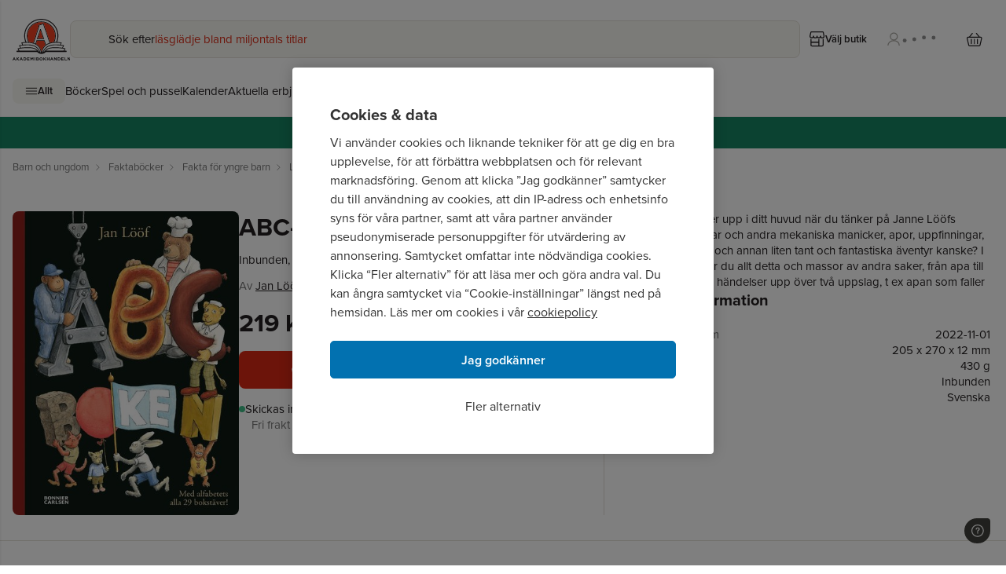

--- FILE ---
content_type: application/javascript; charset=utf-8
request_url: https://www.akademibokhandeln.se/_next/static/1s_pO-O_wvRNJLJdmQlZd/_buildManifest.js
body_size: 341
content:
self.__BUILD_MANIFEST=function(a,e,t,s,c,n,r,o){return{__rewrites:{afterFiles:[{has:a,source:"/:nextInternalLocale(sv\\-SE)/sitecore/api/:path*",destination:a},{has:a,source:"/:nextInternalLocale(sv\\-SE)/-/:path*",destination:a},{has:a,source:"/:nextInternalLocale(sv\\-SE)/healthz",destination:"/:nextInternalLocale/api/healthz"},{has:a,source:"/:nextInternalLocale(sv\\-SE)/sitecore/service/:path*",destination:a},{has:a,source:"/:nextInternalLocale(sv\\-SE)/vara/:slug/:path",destination:o},{has:a,source:"/:nextInternalLocale(sv\\-SE)/bok/:slug/:path",destination:o},{has:a,source:"/:nextInternalLocale(sv\\-SE)/feaas-render",destination:"/:nextInternalLocale/api/editing/feaas/render"},{has:a,source:"/:nextInternalLocale(sv\\-SE)/robots.txt",destination:"/:nextInternalLocale/api/robots"},{has:a,source:"/:nextInternalLocale(sv\\-SE)/sitemap:id([\\w-]{0,}).xml",destination:"/:nextInternalLocale/api/sitemap"}],beforeFiles:[],fallback:[]},"/404":[t,s,c,e,n,r,"static/chunks/pages/404-e3a63edba9458c13.js"],"/500":[t,s,c,e,n,r,"static/chunks/pages/500-eea41969e6695335.js"],"/_error":["static/chunks/pages/_error-8bc1a408ced4c75e.js"],"/checkout":[t,s,c,e,n,r,"static/chunks/pages/checkout-daac9dc4faa57f7a.js"],"/checkout/confirmation":[t,s,c,e,n,r,"static/chunks/pages/checkout/confirmation-a93a07d3de5f0b97.js"],"/feaas/render":[e,"static/chunks/pages/feaas/render-0731e75d27d53acd.js"],"/forfattare/[...path]":[t,s,c,e,n,r,"static/chunks/pages/forfattare/[...path]-dbfd57ec2337dc17.js"],"/kategori/[...path]":[t,s,c,e,n,r,"static/chunks/pages/kategori/[...path]-cb491950d9c79f0a.js"],"/product/[...path]":[t,s,c,e,n,r,"static/chunks/pages/product/[...path]-2bce891e19b60cfd.js"],"/search":[t,s,c,e,n,r,"static/chunks/pages/search-b462a499fdbdd9cf.js"],"/[[...path]]":[t,s,c,e,n,r,"static/chunks/pages/[[...path]]-eb8aaf0a4f3869b6.js"],sortedPages:["/404","/500","/_app","/_error","/checkout","/checkout/confirmation","/feaas/render","/forfattare/[...path]","/kategori/[...path]","/product/[...path]","/search","/[[...path]]"]}}(void 0,"static/chunks/445-2ef0a56ef21137ee.js","static/chunks/a9400ff7-453b4c15b7144be7.js","static/chunks/b1c4d607-c520e36725aac1d9.js","static/chunks/1a31c4b6-b9ef5d497376c7ee.js","static/chunks/680-d5b6a6e99e7622a3.js","static/chunks/532-29851bd22365e2d2.js","/:nextInternalLocale/product/:path"),self.__BUILD_MANIFEST_CB&&self.__BUILD_MANIFEST_CB();

--- FILE ---
content_type: image/svg+xml
request_url: https://www.akademibokhandeln.se/logotype-small.svg
body_size: 3484
content:
<svg width="40" height="40" viewBox="0 0 40 40" fill="none" xmlns="http://www.w3.org/2000/svg">
<g clip-path="url(#clip0_22671_244754)">
<path d="M19.5489 13.8209H19.0382L16.4027 21.8986H22.2392L19.5489 13.8209ZM17.2052 21.308L19.2936 14.9112L19.2981 14.9249L21.4275 21.308H17.2052ZM19.5489 13.8209H19.0382L16.4027 21.8986H22.2392L19.5489 13.8209ZM17.2052 21.308L19.2936 14.9112L19.2981 14.9249L21.4275 21.308H17.2052ZM19.5489 13.8209H19.0382L16.4027 21.8986H22.2392L19.5489 13.8209ZM17.2052 21.308L19.2936 14.9112L19.2981 14.9249L21.4275 21.308H17.2052ZM19.5489 13.8209H19.0382L16.4027 21.8986H22.2392L19.5489 13.8209ZM17.2052 21.308L19.2936 14.9112L19.2981 14.9249L21.4275 21.308H17.2052ZM19.5489 13.8209H19.0382L16.4027 21.8986H22.2392L19.5489 13.8209ZM17.2052 21.308L19.2936 14.9112L19.2981 14.9249L21.4275 21.308H17.2052ZM19.5489 13.8209H19.0382L16.4027 21.8986H22.2392L19.5489 13.8209ZM17.2052 21.308L19.2936 14.9112L19.2981 14.9249L21.4275 21.308H17.2052ZM19.5489 13.8209H19.0382L16.4027 21.8986H22.2392L19.5489 13.8209ZM17.2052 21.308L19.2936 14.9112L19.2981 14.9249L21.4275 21.308H17.2052ZM19.5489 13.8209H19.0382L16.4027 21.8986H22.2392L19.5489 13.8209ZM17.2052 21.308L19.2936 14.9112L19.2981 14.9249L21.4275 21.308H17.2052ZM19.5489 13.8209H19.0382L16.4027 21.8986H22.2392L19.5489 13.8209ZM17.2052 21.308L19.2936 14.9112L19.2981 14.9249L21.4275 21.308H17.2052ZM19.5489 13.8209H19.0382L16.4027 21.8986H22.2392L19.5489 13.8209ZM17.2052 21.308L19.2936 14.9112L19.2981 14.9249L21.4275 21.308H17.2052ZM39.7576 31.2394H38.3897L39.2561 29.4676L38.9369 29.3676C38.9278 29.3585 38.3441 29.1768 37.1768 28.9678L38.1435 26.8961L37.7696 26.8234C37.7605 26.8234 36.8212 26.6508 35.4259 26.4873L36.2831 24.7336L35.9275 24.6518C35.9183 24.6518 34.5322 24.3247 32.5897 24.2338C33.2099 22.6801 33.5564 20.9809 33.5564 19.2C33.5564 11.7038 27.4555 5.625 19.9319 5.625C12.4084 5.625 6.30748 11.7038 6.30748 19.2C6.30748 20.99 6.65402 22.6892 7.28326 24.252C5.55056 24.3701 4.35591 24.6518 4.34679 24.6518L3.99114 24.7336L4.83924 26.4873C3.44397 26.6417 2.50466 26.8234 2.49554 26.8234L2.12165 26.8961L2.27668 27.2323L3.07919 28.9587C1.9119 29.1586 1.32825 29.3495 1.31914 29.3585L0.999954 29.4585L1.8663 31.2303H0.498384C0.206562 31.2303 0.133606 31.4666 0.133606 31.7573C0.133606 32.0481 0.197442 32.2843 0.498384 32.2843H16.7128C16.9499 32.5569 17.2873 32.884 17.7615 33.1657C18.3452 33.5201 19.1385 33.8018 20.1143 33.8018H20.1235C21.0992 33.8018 21.8835 33.5201 22.4672 33.1657C23.0234 32.8295 23.4703 32.3389 23.5159 32.2843H39.7394C40.0312 32.2843 40.1315 32.0481 40.1315 31.7573C40.1498 31.4757 40.0495 31.2394 39.7576 31.2394ZM7.04615 19.2C7.04615 15.6472 8.48703 12.4398 10.8216 10.1137C13.1562 7.78755 16.3754 6.35191 19.9411 6.35191C23.5068 6.35191 26.7259 7.78755 29.0605 10.1137C31.3951 12.4398 32.836 15.6472 32.836 19.2C32.836 20.9809 32.4712 22.671 31.8237 24.2066H31.5775C31.1762 24.2066 30.7659 24.2157 30.3372 24.2429C31.085 22.7164 31.5045 21.0082 31.5045 19.2C31.5045 12.8396 26.3338 7.6876 19.9502 7.6876C13.5666 7.6876 8.39583 12.8396 8.39583 19.2C8.39583 20.9991 8.81533 22.7073 9.554 24.2248C9.2713 24.2157 8.99772 24.2066 8.72413 24.2066C8.50527 24.2066 8.2864 24.2066 8.07665 24.2157C7.40181 22.6801 7.04615 20.9809 7.04615 19.2ZM18.2175 11.0405C18.1992 11.0041 18.1719 10.9678 18.1536 10.9314C18.2904 10.9133 18.4546 10.8769 18.6552 10.8315C19.0109 10.7497 19.4486 10.6407 19.8772 10.5044C20.315 10.359 20.7071 10.1773 20.9989 10.0137C21.1448 9.93193 21.2725 9.85924 21.3728 9.80472C21.3819 9.79563 21.3911 9.79563 21.4002 9.78655C21.4093 9.80472 21.4093 9.82289 21.4184 9.84106V9.85015L21.5461 10.2136L26.4524 24.9789C25.3763 25.3333 24.4643 25.7876 23.7074 26.3146L22.5219 22.7709H16.1109L15.2537 25.5514C14.8798 25.3696 14.4785 25.2061 14.0499 25.0607L18.1172 12.5761C18.1172 12.567 18.181 12.3762 18.2448 12.1581C18.2722 12.049 18.3087 11.94 18.3269 11.8401C18.3543 11.7401 18.3725 11.6856 18.3725 11.5856V11.5584C18.3725 11.3403 18.2904 11.1858 18.2175 11.0405ZM22.0933 10.0228L21.9747 9.67751C21.9565 9.59573 21.92 9.50487 21.8653 9.40492C21.8379 9.3504 21.8014 9.29588 21.7376 9.24137C21.6829 9.18685 21.5826 9.13233 21.464 9.13233C21.4002 9.13233 21.3363 9.1505 21.2907 9.16868C21.2269 9.19593 21.1631 9.24137 21.0719 9.29588C20.7892 9.45944 20.2876 9.75929 19.704 9.9501C19.2936 10.0773 18.8741 10.1863 18.5367 10.2681C18.2084 10.3408 17.9621 10.3681 17.8983 10.3772C17.8345 10.3862 17.7159 10.4135 17.5974 10.5316C17.5518 10.5861 17.4879 10.6679 17.4788 10.8496C17.4788 10.9223 17.5062 11.0041 17.5426 11.0677C17.5791 11.1313 17.6521 11.2222 17.7068 11.3312C17.7615 11.4221 17.7889 11.4948 17.7889 11.5766C17.7889 11.6674 17.7342 11.8219 17.6794 12.0036C17.6247 12.2035 17.57 12.3852 17.57 12.3852L13.4936 24.8699C13.0924 24.7518 12.6729 24.6427 12.226 24.5519C11.542 24.4065 10.8672 24.3247 10.2106 24.2702C9.41721 22.7528 8.96124 21.0354 8.96124 19.2091C8.96124 16.1924 10.1924 13.4574 12.1713 11.4766C14.1593 9.49578 16.8952 8.27821 19.9319 8.27821C22.9687 8.27821 25.7046 9.50487 27.6926 11.4766C29.6806 13.4574 30.9026 16.1833 30.9026 19.2091C30.9026 21.0536 30.4467 22.7891 29.635 24.3156C29.1152 24.3701 28.5772 24.4428 28.0391 24.5609C27.6744 24.6336 27.3278 24.7245 26.9995 24.8154L22.0933 10.0228ZM2.54114 31.2394L1.84806 29.8219C2.69617 29.6039 5.22226 29.0587 9.54488 29.0587C12.0983 29.0587 13.7216 29.4131 14.7795 29.9037C15.6276 30.2944 16.12 30.7578 16.4939 31.2303L2.54114 31.2394ZM18.336 32.1571C17.8983 31.8936 16.9955 30.8578 16.576 30.4307V30.4398C16.2021 30.0582 15.7005 29.6856 15.0257 29.3676C13.8584 28.8315 12.153 28.4681 9.54488 28.4681C6.93672 28.4681 5.04899 28.6498 3.69931 28.8588L2.988 27.3232C3.04271 27.3141 3.09743 27.305 3.15215 27.2959C4.19176 27.1324 6.58106 26.8053 9.04331 26.8053C9.73639 26.8053 10.4386 26.8325 11.1134 26.8961C13.5848 27.1233 15.2901 28.0592 16.4848 29.2041C17.4788 30.1581 18.1263 31.2667 18.5458 32.2571C18.4728 32.2389 18.3999 32.2026 18.336 32.1571ZM19.2753 32.5388C18.8467 31.3848 18.1263 29.9855 16.886 28.7952C15.6002 27.5594 13.749 26.5599 11.159 26.3237C10.4659 26.2601 9.74551 26.2328 9.03419 26.2328C7.75747 26.2328 6.51722 26.3146 5.45937 26.4236L4.83924 25.1425C5.48673 25.0153 6.94584 24.7881 8.70589 24.7881C9.76375 24.7881 10.9402 24.8699 12.0983 25.1152C14.9618 25.7149 16.7219 26.8871 17.8436 28.2863C18.8923 29.5948 19.3848 31.1304 19.6219 32.6024C19.5033 32.5933 19.3848 32.566 19.2753 32.5388ZM18.3087 27.9229C17.6794 27.1324 16.8496 26.4146 15.7826 25.8239L16.5395 23.3525H22.1024L23.2058 26.6962C22.7316 27.0779 22.3212 27.4958 21.9747 27.932C20.926 29.2313 20.4062 30.7124 20.1417 32.139C19.8772 30.7124 19.3574 29.2313 18.3087 27.9229ZM20.6524 32.6024C20.8895 31.1304 21.3819 29.5948 22.4307 28.2863C23.5524 26.8871 25.3124 25.7149 28.1759 25.1152C29.3432 24.8699 30.5105 24.7881 31.5684 24.7881C32.7721 24.7881 33.83 24.8971 34.5869 25.0062C34.9426 25.0607 35.2344 25.1061 35.435 25.1516L34.8149 26.4327C33.757 26.3237 32.5077 26.2419 31.2401 26.2419C30.5287 26.2419 29.8174 26.2692 29.1152 26.3328C26.5253 26.569 24.6741 27.5685 23.3882 28.8043C22.148 29.9946 21.4275 31.3848 20.9989 32.5388C20.8895 32.566 20.7709 32.5842 20.6524 32.6024ZM21.9291 32.1571C21.8653 32.1935 21.8014 32.2298 21.7285 32.2662C22.148 31.2758 22.7955 30.1672 23.7895 29.2132C24.9932 28.0592 26.6986 27.1324 29.1608 26.9052C29.8357 26.8416 30.5379 26.8144 31.2309 26.8144C32.8724 26.8144 34.4866 26.9597 35.6812 27.1051C36.2831 27.1778 36.7756 27.2505 37.1221 27.305C37.1859 27.3141 37.2407 27.3232 37.2863 27.3323L36.5749 28.8679C35.2253 28.668 33.2828 28.4772 30.7294 28.4772C28.1759 28.4772 26.4159 28.8406 25.2486 29.3767C24.592 29.6766 24.1087 30.04 23.7348 30.4126C23.7348 30.4126 22.5036 31.8209 21.9291 32.1571ZM23.7895 31.2394C24.1542 30.7669 24.6558 30.3035 25.5039 29.9128C26.5618 29.4221 28.1759 29.0678 30.7385 29.0678C33.4743 29.0678 35.4806 29.2858 36.812 29.4948C37.4778 29.6039 37.9702 29.7129 38.2894 29.7856C38.3441 29.7947 38.3897 29.8129 38.4353 29.8219L37.7422 31.2394H23.7895ZM22.2392 21.8986L19.5489 13.8209H19.0382L16.4027 21.8986H22.2392ZM19.2936 14.9112L19.2981 14.9249L21.4275 21.308H17.2052L19.2936 14.9112ZM19.5489 13.8209H19.0382L16.4027 21.8986H22.2392L19.5489 13.8209ZM17.2052 21.308L19.2936 14.9112L19.2981 14.9249L21.4275 21.308H17.2052ZM19.5489 13.8209H19.0382L16.4027 21.8986H22.2392L19.5489 13.8209ZM17.2052 21.308L19.2936 14.9112L19.2981 14.9249L21.4275 21.308H17.2052ZM19.5489 13.8209H19.0382L16.4027 21.8986H22.2392L19.5489 13.8209ZM17.2052 21.308L19.2936 14.9112L19.2981 14.9249L21.4275 21.308H17.2052ZM19.5489 13.8209H19.0382L16.4027 21.8986H22.2392L19.5489 13.8209ZM17.2052 21.308L19.2936 14.9112L19.2981 14.9249L21.4275 21.308H17.2052ZM19.5489 13.8209H19.0382L16.4027 21.8986H22.2392L19.5489 13.8209ZM17.2052 21.308L19.2936 14.9112L19.2981 14.9249L21.4275 21.308H17.2052ZM19.5489 13.8209H19.0382L16.4027 21.8986H22.2392L19.5489 13.8209ZM17.2052 21.308L19.2936 14.9112L19.2981 14.9249L21.4275 21.308H17.2052ZM19.5489 13.8209H19.0382L16.4027 21.8986H22.2392L19.5489 13.8209ZM17.2052 21.308L19.2936 14.9112L19.2981 14.9249L21.4275 21.308H17.2052ZM19.5489 13.8209H19.0382L16.4027 21.8986H22.2392L19.5489 13.8209ZM17.2052 21.308L19.2936 14.9112L19.2981 14.9249L21.4275 21.308H17.2052Z" fill="#231F20"/>
<path d="M37.2863 27.3323L36.575 28.8678C35.2253 28.6679 33.2829 28.4771 30.7294 28.4771C28.176 28.4771 26.4159 28.8406 25.2486 29.3767C24.592 29.6765 24.1087 30.04 23.7348 30.4125C23.7348 30.4125 22.5037 31.8209 21.9291 32.1571C21.8653 32.1934 21.8015 32.2298 21.7285 32.2661C22.148 31.2757 22.7955 30.1672 23.7895 29.2131C24.9933 28.0592 26.6986 27.1324 29.1609 26.9052C29.8357 26.8416 30.5379 26.8143 31.231 26.8143C32.8725 26.8143 34.4866 26.9597 35.6813 27.1051C36.2832 27.1778 36.7756 27.2505 37.1222 27.305C37.186 27.3141 37.2407 27.3232 37.2863 27.3323Z" fill="white"/>
<path d="M18.5458 32.2571C18.4729 32.2389 18.3999 32.2026 18.3361 32.1572C17.8983 31.8937 16.9955 30.8578 16.576 30.4307V30.4398C16.2021 30.0582 15.7006 29.6857 15.0257 29.3676C13.8584 28.8316 12.1531 28.4681 9.54493 28.4681C6.93676 28.4681 5.04903 28.6498 3.69935 28.8588L2.98804 27.3232C3.04275 27.3141 3.09747 27.305 3.15219 27.296C4.19181 27.1324 6.5811 26.8053 9.04335 26.8053C9.73643 26.8053 10.4386 26.8326 11.1135 26.8962C13.5848 27.1233 15.2902 28.0592 16.4848 29.2041C17.4789 30.1582 18.1263 31.2667 18.5458 32.2571Z" fill="white"/>
<path d="M16.4939 31.2304L2.54116 31.2394L1.84808 29.822C2.69619 29.6039 5.22228 29.0587 9.5449 29.0587C12.0984 29.0587 13.7216 29.4131 14.7795 29.9037C15.6276 30.2945 16.12 30.7579 16.4939 31.2304Z" fill="white"/>
<path d="M38.4353 29.8219L37.7423 31.2394H23.7895C24.1543 30.7669 24.6558 30.3035 25.5039 29.9128C26.5618 29.4221 28.1759 29.0677 30.7385 29.0677C33.4744 29.0677 35.4806 29.2858 36.8121 29.4948C37.4778 29.6038 37.9702 29.7129 38.2894 29.7856C38.3441 29.7947 38.3897 29.8128 38.4353 29.8219Z" fill="white"/>
<path d="M35.435 25.1515L34.8149 26.4327C33.757 26.3237 32.5076 26.2419 31.24 26.2419C30.5287 26.2419 29.8174 26.2692 29.1152 26.3328C26.5253 26.569 24.674 27.5685 23.3882 28.8043C22.1479 29.9946 21.4275 31.3848 20.9989 32.5387C20.8894 32.566 20.7709 32.5842 20.6523 32.6023C20.8894 31.1304 21.3819 29.5948 22.4306 28.2863C23.5523 26.887 25.3124 25.7149 28.1759 25.1152C29.3432 24.8699 30.5105 24.7881 31.5683 24.7881C32.7721 24.7881 33.83 24.8971 34.5869 25.0062C34.9425 25.0607 35.2343 25.1061 35.435 25.1515Z" fill="white"/>
<path d="M19.6219 32.6023C19.5033 32.5933 19.3848 32.566 19.2753 32.5387C18.8467 31.3848 18.1263 29.9855 16.886 28.7952C15.6002 27.5594 13.7489 26.5599 11.159 26.3237C10.4659 26.2601 9.7455 26.2328 9.03418 26.2328C7.75746 26.2328 6.51721 26.3146 5.45936 26.4236L4.83923 25.1425C5.48671 25.0152 6.94583 24.7881 8.70588 24.7881C9.76374 24.7881 10.9401 24.8699 12.0983 25.1152C14.9618 25.7149 16.7219 26.887 17.8436 28.2863C18.8923 29.5948 19.3848 31.1304 19.6219 32.6023Z" fill="white"/>
<path d="M21.5461 10.2136L21.4184 9.8501V9.84102C21.4093 9.82284 21.4093 9.80467 21.4001 9.7865C21.391 9.79559 21.3819 9.79559 21.3728 9.80467C21.2725 9.85919 21.1448 9.93188 20.9989 10.0137C20.7071 10.1772 20.3149 10.3589 19.8772 10.5043C19.4486 10.6406 19.0108 10.7497 18.6552 10.8314C18.4546 10.8769 18.2904 10.9132 18.1536 10.9314C18.1719 10.9677 18.1992 11.0041 18.2175 11.0404C18.2904 11.1858 18.3725 11.3403 18.3725 11.5583V11.5856C18.3725 11.6855 18.3542 11.7401 18.3269 11.84C18.3087 11.94 18.2722 12.049 18.2448 12.158C18.181 12.3761 18.1171 12.5669 18.1171 12.576L14.0499 25.0606C14.4785 25.206 14.8797 25.3696 15.2536 25.5513L16.1109 22.7709H22.5218L23.7074 26.3146C24.4643 25.7876 25.3762 25.3332 26.4523 24.9789L21.5461 10.2136ZM16.4027 21.8986L19.0382 13.8208H19.5489L22.2391 21.8986H16.4027Z" fill="white"/>
<path d="M32.836 19.2C32.836 20.9809 32.4712 22.671 31.8237 24.2066H31.5775C31.1762 24.2066 30.7658 24.2157 30.3372 24.2429C31.085 22.7164 31.5045 21.0082 31.5045 19.2C31.5045 12.8396 26.3338 7.68762 19.9502 7.68762C13.5666 7.68762 8.39582 12.8396 8.39582 19.2C8.39582 20.9991 8.81532 22.7074 9.55399 24.2248C9.27129 24.2157 8.99771 24.2066 8.72412 24.2066C8.50526 24.2066 8.28639 24.2066 8.07664 24.2157C7.4018 22.6801 7.04614 20.9809 7.04614 19.2C7.04614 15.6473 8.48702 12.4398 10.8216 10.1137C13.1562 7.78757 16.3753 6.35193 19.941 6.35193C23.5068 6.35193 26.7259 7.78757 29.0605 10.1137C31.3951 12.4398 32.836 15.6473 32.836 19.2Z" fill="white"/>
<path d="M22.0933 10.0228L21.9747 9.6775C21.9565 9.59572 21.92 9.50485 21.8653 9.40491C21.8379 9.35039 21.8014 9.29587 21.7376 9.24135C21.6829 9.18683 21.5826 9.13231 21.464 9.13231C21.4002 9.13231 21.3363 9.15049 21.2907 9.16866C21.2269 9.19592 21.1631 9.24135 21.0719 9.29587C20.7892 9.45942 20.2876 9.75927 19.704 9.95009C19.2936 10.0773 18.8741 10.1863 18.5367 10.2681C18.2084 10.3408 17.9621 10.3681 17.8983 10.3771C17.8345 10.3862 17.7159 10.4135 17.5974 10.5316C17.5518 10.5861 17.4879 10.6679 17.4788 10.8496C17.4788 10.9223 17.5062 11.0041 17.5427 11.0677C17.5791 11.1313 17.6521 11.2222 17.7068 11.3312C17.7615 11.4221 17.7889 11.4948 17.7889 11.5765C17.7889 11.6674 17.7342 11.8219 17.6794 12.0036C17.6247 12.2035 17.57 12.3852 17.57 12.3852L13.4936 24.8699C13.0924 24.7517 12.6729 24.6427 12.226 24.5518C11.542 24.4065 10.8672 24.3247 10.2106 24.2702C9.41722 22.7527 8.96124 21.0354 8.96124 19.2091C8.96124 16.1924 10.1924 13.4574 12.1713 11.4766C14.1593 9.49577 16.8952 8.2782 19.9319 8.2782C22.9687 8.2782 25.7046 9.50486 27.6926 11.4766C29.6806 13.4574 30.9027 16.1833 30.9027 19.2091C30.9027 21.0536 30.4467 22.7891 29.635 24.3156C29.1152 24.3701 28.5772 24.4428 28.0391 24.5609C27.6744 24.6336 27.3278 24.7245 26.9995 24.8153L22.0933 10.0228ZM20.1417 32.1389C19.8772 30.7124 19.3574 29.2313 18.3087 27.9229C17.6794 27.1324 16.8496 26.4145 15.7826 25.8239L16.5395 23.3524H22.1024L23.2058 26.6962C22.7316 27.0779 22.3212 27.4958 21.9747 27.932C20.926 29.2313 20.4062 30.7124 20.1417 32.1389ZM19.3027 14.9112L21.4367 21.308H17.2143L19.3027 14.9112Z" fill="#EF4023"/>
</g>
<defs>
<clipPath id="clip0_22671_244754">
<rect width="40" height="40" fill="white"/>
</clipPath>
</defs>
</svg>


--- FILE ---
content_type: image/svg+xml
request_url: https://www.akademibokhandeln.se/logotype.svg
body_size: 3995
content:
<?xml version="1.0" encoding="utf-8"?>
<!-- Generator: Adobe Illustrator 19.1.0, SVG Export Plug-In . SVG Version: 6.00 Build 0)  -->
<!DOCTYPE svg PUBLIC "-//W3C//DTD SVG 1.1//EN" "http://www.w3.org/Graphics/SVG/1.1/DTD/svg11.dtd">
<svg version="1.1" id="Lager_1" xmlns="http://www.w3.org/2000/svg" xmlns:xlink="http://www.w3.org/1999/xlink" x="0px" y="0px"
	 width="266.8px" height="194.725px" viewBox="0 0 266.8 194.725" style="enable-background:new 0 0 266.8 194.725;"
	 xml:space="preserve">
<style type="text/css">
	.st0{fill:#231F20;}
	.st1{fill:#EF4023;}
</style>
<g>
	<path class="st0" d="M6.002,180.382h2.84l6.002,14.103h-3.221l-1.28-3.141H4.421l-1.28,3.141H0L6.002,180.382z M9.242,188.623
		l-1.86-4.541l-1.86,4.541H9.242z"/>
	<path class="st0" d="M17.94,180.482h3.081v6.121l5.681-6.121h3.721l-5.701,5.941l5.961,8.062h-3.701l-4.341-5.961l-1.62,1.68v4.281
		H17.94V180.482z"/>
	<path class="st0" d="M38.68,180.382h2.84l6.001,14.103h-3.221l-1.28-3.141H37.1l-1.28,3.141h-3.141L38.68,180.382z M41.921,188.623
		l-1.86-4.541l-1.86,4.541H41.921z"/>
	<path class="st0" d="M50.758,180.482h5.461c4.401,0,7.442,3.02,7.442,6.962v0.039c0,3.941-3.041,7.002-7.442,7.002h-5.461V180.482z
		 M56.22,191.704c2.521,0,4.221-1.7,4.221-4.182v-0.04c0-2.48-1.7-4.221-4.221-4.221h-2.38v8.442H56.22z"/>
	<path class="st0" d="M67.298,180.482H77.86v2.74h-7.501v2.841h6.601v2.74h-6.601v2.941h7.602v2.74H67.298V180.482z"/>
	<path class="st0" d="M82.44,180.482h3.321l3.681,5.921l3.681-5.921h3.321v14.003h-3.061v-9.142l-3.941,5.98h-0.08l-3.901-5.921
		v9.082H82.44V180.482z"/>
	<path class="st0" d="M101.527,180.482h3.081v14.003h-3.081V180.482z"/>
	<path class="st0" d="M109.655,180.482h6.501c1.601,0,2.861,0.44,3.661,1.24c0.64,0.64,0.96,1.42,0.96,2.381v0.04
		c0,1.58-0.84,2.46-1.84,3.021c1.62,0.62,2.621,1.56,2.621,3.44v0.04c0,2.561-2.08,3.841-5.241,3.841h-6.662V180.482z
		 M115.496,186.143c1.36,0,2.221-0.44,2.221-1.48v-0.04c0-0.92-0.72-1.44-2.021-1.44h-3.04v2.961H115.496z M116.316,191.784
		c1.36,0,2.181-0.48,2.181-1.52v-0.04c0-0.94-0.7-1.52-2.281-1.52h-3.56v3.081H116.316z"/>
	<path class="st0" d="M124.414,187.523v-0.04c0-3.98,3.141-7.241,7.462-7.241c4.32,0,7.422,3.221,7.422,7.202v0.039
		c0,3.981-3.141,7.242-7.462,7.242C127.515,194.725,124.414,191.504,124.414,187.523z M136.077,187.523v-0.04
		c0-2.4-1.761-4.4-4.241-4.4c-2.48,0-4.201,1.96-4.201,4.361v0.039c0,2.401,1.761,4.401,4.241,4.401
		S136.077,189.924,136.077,187.523z"/>
	<path class="st0" d="M142.733,180.482h3.082v6.121l5.681-6.121h3.721l-5.701,5.941l5.961,8.062h-3.7l-4.342-5.961l-1.619,1.68
		v4.281h-3.082V180.482z"/>
	<path class="st0" d="M158.907,180.482h3.081v5.541h5.681v-5.541h3.081v14.003h-3.081v-5.621h-5.681v5.621h-3.081V180.482z"/>
	<path class="st0" d="M179.829,180.382h2.84l6.002,14.103h-3.221l-1.281-3.141h-5.921l-1.28,3.141h-3.141L179.829,180.382z
		 M183.069,188.623l-1.86-4.541l-1.86,4.541H183.069z"/>
	<path class="st0" d="M191.767,180.482h2.841l6.562,8.622v-8.622h3.041v14.003h-2.621l-6.781-8.902v8.902h-3.041V180.482z"/>
	<path class="st0" d="M208.905,180.482h5.462c4.401,0,7.441,3.02,7.441,6.962v0.039c0,3.941-3.04,7.002-7.441,7.002h-5.462V180.482z
		 M214.367,191.704c2.521,0,4.221-1.7,4.221-4.182v-0.04c0-2.48-1.7-4.221-4.221-4.221h-2.38v8.442H214.367z"/>
	<path class="st0" d="M225.505,180.482h10.562v2.74h-7.501v2.841h6.601v2.74h-6.601v2.941h7.602v2.74h-10.663V180.482z"/>
	<path class="st0" d="M240.647,180.482h3.08v11.202h6.982v2.801h-10.062V180.482z"/>
	<path class="st0" d="M254.356,180.482h2.841l6.561,8.622v-8.622h3.041v14.003h-2.621l-6.781-8.902v8.902h-3.041V180.482z"/>
</g>
<path class="st0" d="M247.708,149.076v-0.001h-7.928l5.017-10.307l-1.832-0.607c-0.078-0.027-3.439-1.133-10.213-2.31l5.588-12.042
	l-2.145-0.397c-0.031-0.004-5.492-1.017-13.586-1.939l4.947-10.221l-2.051-0.485c-0.071-0.017-8.068-1.909-19.346-2.457
	c3.615-9.055,5.607-18.937,5.607-29.284C211.766,35.38,176.389,0.001,132.743,0C89.097,0.003,53.717,35.38,53.717,79.025
	c0,10.397,2.012,20.324,5.66,29.417c-10.057,0.667-16.993,2.309-17.059,2.324l-2.051,0.483l4.946,10.223
	c-8.094,0.923-13.554,1.936-13.584,1.939l-2.145,0.397l0.918,1.979h-0.002l4.671,10.063c-6.774,1.177-10.133,2.282-10.211,2.31
	l-1.835,0.606l5.019,10.308h-7.928c-1.708,0-2.093,1.386-2.093,3.093c0,1.709,0.385,3.094,2.093,3.094l94.064-0.002
	c1.377,1.573,3.352,3.472,6.057,5.115c3.396,2.072,7.963,3.7,13.646,3.693h0.037c5.666,0,10.218-1.627,13.609-3.693
	c3.24-1.973,5.801-4.811,6.068-5.115h94.108c1.708,0,2.292-1.383,2.292-3.092C250,150.461,249.416,149.076,247.708,149.076z
	 M57.948,79.025c0-20.66,8.369-39.345,21.906-52.888c13.543-13.537,32.229-21.906,52.889-21.906
	c20.662,0,39.345,8.369,52.888,21.906c13.538,13.543,21.904,32.228,21.906,52.888c-0.001,10.344-2.099,20.19-5.892,29.146
	c-0.479-0.005-0.96-0.008-1.446-0.008c-2.318,0-4.729,0.068-7.196,0.227c4.33-8.87,6.765-18.835,6.767-29.372
	c-0.002-37.017-30.01-67.024-67.026-67.026c-37.02,0.002-67.026,30.01-67.026,67.026c0,10.486,2.414,20.405,6.704,29.244
	c-1.632-0.069-3.233-0.099-4.794-0.099c-1.285,0-2.541,0.021-3.766,0.059C60.055,99.253,57.948,89.389,57.948,79.025z
	 M122.761,31.524c-0.124-0.222-0.251-0.435-0.374-0.634c0.783-0.124,1.75-0.317,2.92-0.568c2.059-0.455,4.586-1.106,7.082-1.909
	c2.555-0.824,4.801-1.925,6.519-2.866c0.859-0.47,1.587-0.903,2.145-1.237c0.057-0.035,0.113-0.068,0.166-0.102
	c0.039,0.109,0.072,0.216,0.09,0.301l0.018,0.072l0.727,2.09l28.467,85.952c-6.258,2.069-11.506,4.715-15.902,7.778l-6.872-20.638
	h-37.19l-4.99,16.191c-2.164-1.047-4.484-2.01-6.965-2.882l23.606-72.7c0.011-0.034,0.362-1.187,0.72-2.436
	c0.179-0.626,0.359-1.274,0.502-1.827c0.142-0.593,0.246-0.913,0.287-1.462c0-0.075,0-0.115,0-0.138
	C123.686,33.274,123.202,32.358,122.761,31.524z M140.916,23.558L140.916,23.558C140.916,23.558,140.916,23.558,140.916,23.558
	L140.916,23.558z M145.256,25.585l-0.69-1.989c-0.127-0.469-0.314-1.024-0.637-1.601c-0.176-0.304-0.385-0.619-0.729-0.933
	c-0.33-0.302-0.883-0.638-1.596-0.638c-0.369-0.001-0.723,0.097-1.005,0.236c-0.372,0.184-0.732,0.413-1.292,0.746
	c-1.624,0.978-4.55,2.688-7.956,3.783c-2.368,0.765-4.812,1.392-6.773,1.826c-1.92,0.436-3.33,0.608-3.719,0.652
	c-0.387,0.043-1.078,0.223-1.736,0.88c-0.285,0.333-0.633,0.771-0.679,1.831c-0.005,0.42,0.134,0.891,0.382,1.256
	c0.233,0.351,0.633,0.916,0.977,1.535c0.326,0.547,0.477,0.937,0.48,1.447c0.004,0.512-0.33,1.434-0.645,2.499
	c-0.336,1.175-0.661,2.239-0.661,2.241l-23.617,72.66c-2.318-0.701-4.752-1.335-7.341-1.874c-3.946-0.826-7.878-1.341-11.69-1.64
	C71.713,99.69,69.1,89.66,69.1,79.019c0.002-17.579,7.121-33.479,18.641-45.002c11.522-11.52,27.422-18.639,45.003-18.641
	c17.579,0.002,33.479,7.121,45.001,18.641c11.519,11.522,18.641,27.423,18.641,45.002c0.001,10.732-2.658,20.841-7.348,29.71
	c-3.036,0.312-6.13,0.767-9.234,1.416c-2.107,0.438-4.119,0.937-6.047,1.482L145.256,25.585z M31.81,149.075l-4.009-8.232
	c4.915-1.277,19.553-4.421,44.662-4.423c14.838-0.002,24.212,2.075,30.361,4.919c4.895,2.273,7.792,4.985,9.932,7.736H31.81z
	 M123.45,154.453c-2.561-1.556-7.778-7.569-10.218-10.05v0.079c-2.194-2.236-5.058-4.411-8.987-6.216
	c-6.779-3.127-16.639-5.228-31.781-5.23c-14.828,0-26.082,1.084-33.92,2.256l-4.139-8.923c0.293-0.047,0.616-0.1,0.965-0.155
	c6.014-0.948,19.885-2.851,34.172-2.85c4.024,0,8.078,0.149,11.992,0.515c14.327,1.329,24.203,6.748,31.178,13.451
	c5.761,5.549,9.512,12.015,11.947,17.789C124.24,154.905,123.832,154.686,123.45,154.453z M128.91,156.675
	c-2.478-6.728-6.677-14.867-13.852-21.781c-7.462-7.203-18.174-13.008-33.212-14.385c-4.043-0.376-8.197-0.525-12.305-0.525
	c-7.383,0-14.615,0.494-20.754,1.105l-3.61-7.461c3.754-0.72,12.234-2.081,22.45-2.081c6.156,0,12.942,0.493,19.698,1.91
	c16.585,3.485,26.82,10.311,33.325,18.455c6.091,7.637,8.927,16.541,10.3,25.138C130.237,156.955,129.558,156.83,128.91,156.675z
	 M133.913,154.346c-1.557-8.301-4.565-16.954-10.615-24.545c-3.67-4.608-8.467-8.784-14.65-12.24l4.407-14.414h32.249l6.387,19.465
	c-2.755,2.234-5.134,4.644-7.161,7.189C138.479,137.392,135.469,146.045,133.913,154.346z M136.876,157.044
	c1.372-8.594,4.208-17.496,10.298-25.132c6.506-8.144,16.739-14.97,33.323-18.455c6.756-1.417,13.544-1.91,19.702-1.91
	c6.957,0,13.111,0.631,17.512,1.261c2.061,0.296,3.738,0.591,4.936,0.82l-3.611,7.461c-6.139-0.611-13.371-1.107-20.754-1.107
	c-4.107,0-8.262,0.151-12.305,0.527c-15.037,1.379-25.748,7.184-33.211,14.385c-7.168,6.908-11.365,15.042-13.844,21.767
	C138.271,156.816,137.594,156.949,136.876,157.044z M144.32,154.453c-0.362,0.219-0.745,0.429-1.142,0.634
	c2.437-5.767,6.185-12.219,11.935-17.758c6.974-6.701,16.85-12.12,31.176-13.451c3.915-0.363,7.969-0.513,11.992-0.513
	c9.523,0,18.867,0.844,25.815,1.689c3.476,0.423,6.352,0.846,8.356,1.16c0.35,0.056,0.672,0.108,0.967,0.157l-4.141,8.921
	c-7.837-1.172-19.091-2.256-33.92-2.256c-15.141,0.002-25.002,2.103-31.779,5.23c-3.815,1.751-6.63,3.854-8.799,6.02
	C154.781,144.286,147.629,152.487,144.32,154.453z M155.07,149.075c2.137-2.751,5.035-5.464,9.928-7.736
	c6.15-2.844,15.525-4.921,30.361-4.919c15.847,0,27.524,1.254,35.219,2.499c3.846,0.621,6.697,1.244,8.578,1.704
	c0.316,0.079,0.606,0.15,0.867,0.22l-4.008,8.232H155.07z M146.104,94.704l-15.622-47.003h-2.948l-15.293,47.003H146.104z
	 M129.027,54.053l12.384,37.266h-24.51L129.027,54.053z"/>
<path class="st1" d="M140.926,23.55c0-0.002,0-0.002,0-0.002s0,0,0.001,0L140.926,23.55z M145.266,25.575l-0.689-1.988
	c-0.127-0.469-0.315-1.025-0.637-1.601c-0.176-0.303-0.385-0.618-0.729-0.932c-0.33-0.302-0.883-0.638-1.596-0.638
	c-0.369-0.001-0.722,0.097-1.004,0.235c-0.374,0.185-0.733,0.414-1.293,0.747c-1.623,0.977-4.551,2.686-7.957,3.783
	c-2.369,0.764-4.811,1.392-6.773,1.827c-1.92,0.434-3.331,0.606-3.719,0.65c-0.387,0.043-1.079,0.224-1.736,0.881
	c-0.285,0.332-0.633,0.77-0.68,1.832c-0.004,0.419,0.135,0.89,0.383,1.255c0.233,0.353,0.633,0.916,0.977,1.534
	c0.326,0.548,0.477,0.938,0.48,1.448c0.004,0.512-0.33,1.433-0.645,2.499c-0.336,1.176-0.661,2.239-0.661,2.239L95.371,112.01
	c-2.319-0.7-4.753-1.334-7.341-1.875c-3.947-0.826-7.878-1.34-11.69-1.639c-4.616-8.816-7.23-18.845-7.229-29.485
	c0.002-17.58,7.121-33.48,18.641-45.003c11.523-11.518,27.422-18.64,45.003-18.641c17.579,0.001,33.478,7.122,45.001,18.641
	c11.52,11.522,18.64,27.423,18.642,45.003c0.001,10.731-2.659,20.839-7.349,29.709c-3.037,0.313-6.13,0.765-9.234,1.415
	c-2.106,0.44-4.119,0.938-6.047,1.483L145.266,25.575z M133.922,154.338c-1.557-8.301-4.566-16.954-10.615-24.545
	c-3.67-4.609-8.467-8.786-14.651-12.241l4.407-14.414h32.25l6.387,19.464c-2.755,2.234-5.135,4.646-7.162,7.191
	C138.488,137.384,135.478,146.037,133.922,154.338z M129.037,54.044l12.383,37.267h-24.509L129.037,54.044z"/>
</svg>


--- FILE ---
content_type: application/javascript; charset=utf-8
request_url: https://www.akademibokhandeln.se/_next/static/chunks/1a31c4b6-b9ef5d497376c7ee.js
body_size: 6785
content:
"use strict";(self.webpackChunk_N_E=self.webpackChunk_N_E||[]).push([[488],{16206:function(e,t,n){n.d(t,{KK:function(){return Y},NI:function(){return O},XI:function(){return K},Y$:function(){return h},YF:function(){return B},bQ:function(){return A},ll:function(){return I},qq:function(){return f},qs:function(){return q}});var r,o=n(27378),u=n(84556),l=n(24246),i=n(70447),c=n(31542),s=n(46350);function f(e){let t=o.useRef(void 0),n=o.useCallback(t=>{let n=e.map(e=>{if(null!=e){if("function"==typeof e){let n=e(t);return"function"==typeof n?n:()=>{e(null)}}return e.current=t,()=>{e.current=null}}});return()=>{n.forEach(e=>null==e?void 0:e())}},e);return o.useMemo(()=>e.every(e=>null==e)?null:e=>{t.current&&(t.current(),t.current=void 0),null!=e&&(t.current=n(e))},e)}let a="active",d="selected",v={...r||(r=n.t(o,2))},m=!1,p=0,E=()=>"floating-ui-"+Math.random().toString(36).slice(2,6)+p++,g=v.useId||function(){let[e,t]=o.useState(()=>m?E():void 0);return(0,u.Xj)(()=>{null==e&&t(E())},[]),o.useEffect(()=>{m=!0},[]),e},h=o.forwardRef(function(e,t){let{context:{placement:n,elements:{floating:r},middlewareData:{arrow:c,shift:s}},width:f=14,height:a=7,tipRadius:d=0,strokeWidth:v=0,staticOffset:m,stroke:p,d:E,style:{transform:h,...y}={},...R}=e,b=g(),[x,w]=o.useState(!1);if((0,u.Xj)(()=>{r&&"rtl"===(0,i.Dx)(r).direction&&w(!0)},[r]),!r)return null;let[k,L]=n.split("-"),M="top"===k||"bottom"===k,C=m;(M&&null!=s&&s.x||!M&&null!=s&&s.y)&&(C=null);let K=2*v,j=K/2,P=f/2*(-(d/8)+1),W=a/2*d/4,X=!!E,I=C&&"end"===L?"bottom":"top",T=C&&"end"===L?"right":"left";C&&x&&(T="end"===L?"left":"right");let _=(null==c?void 0:c.x)!=null?C||c.x:"",S=(null==c?void 0:c.y)!=null?C||c.y:"",D=E||"M0,0 H"+f+" L"+(f-P)+","+(a-W)+(" Q"+f/2+","+a+" ")+P+","+(a-W)+" Z",A={top:X?"rotate(180deg)":"",left:X?"rotate(90deg)":"rotate(-90deg)",bottom:X?"":"rotate(180deg)",right:X?"rotate(-90deg)":"rotate(90deg)"}[k];return(0,l.jsxs)("svg",{...R,"aria-hidden":!0,ref:t,width:X?f:f+K,height:f,viewBox:"0 0 "+f+" "+(a>f?a:f),style:{position:"absolute",pointerEvents:"none",[T]:_,[I]:S,[k]:M||X?"100%":"calc(100% - "+K/2+"px)",transform:[A,h].filter(e=>!!e).join(" "),...y},children:[K>0&&(0,l.jsx)("path",{clipPath:"url(#"+b+")",fill:"none",stroke:p,strokeWidth:K+(E?0:1),d:D}),(0,l.jsx)("path",{stroke:K&&!E?R.fill:"none",d:D}),(0,l.jsx)("clipPath",{id:b,children:(0,l.jsx)("rect",{x:-j,y:j*(X?-1:1),width:f+K,height:f})})]})}),y=o.createContext(null),R=o.createContext(null),b=()=>{var e;return(null==(e=o.useContext(y))?void 0:e.id)||null},x=()=>o.useContext(R);function w(e){return"data-floating-ui-"+e}function k(e){-1!==e.current&&(clearTimeout(e.current),e.current=-1)}let L=w("safe-polygon");function M(e,t,n){if(n&&!(0,u.r)(n))return 0;if("number"==typeof e)return e;if("function"==typeof e){let n=e();return"number"==typeof n?n:null==n?void 0:n[t]}return null==e?void 0:e[t]}function C(e){return"function"==typeof e?e():e}function K(e,t){void 0===t&&(t={});let{open:n,onOpenChange:r,dataRef:l,events:c,elements:s}=e,{enabled:f=!0,delay:a=0,handleClose:d=null,mouseOnly:v=!1,restMs:m=0,move:p=!0}=t,E=x(),g=b(),h=(0,u.II)(d),y=(0,u.II)(a),R=(0,u.II)(n),w=(0,u.II)(m),K=o.useRef(),j=o.useRef(-1),P=o.useRef(),W=o.useRef(-1),X=o.useRef(!0),I=o.useRef(!1),T=o.useRef(()=>{}),_=o.useRef(!1),S=(0,u.iW)(()=>{var e;let t=null==(e=l.current.openEvent)?void 0:e.type;return(null==t?void 0:t.includes("mouse"))&&"mousedown"!==t});o.useEffect(()=>{if(f)return c.on("openchange",e),()=>{c.off("openchange",e)};function e(e){let{open:t}=e;t||(k(j),k(W),X.current=!0,_.current=!1)}},[f,c]),o.useEffect(()=>{if(!f||!h.current||!n)return;function e(e){S()&&r(!1,e,"hover")}let t=(0,u.Me)(s.floating).documentElement;return t.addEventListener("mouseleave",e),()=>{t.removeEventListener("mouseleave",e)}},[s.floating,n,r,f,h,S]);let D=o.useCallback(function(e,t,n){void 0===t&&(t=!0),void 0===n&&(n="hover");let o=M(y.current,"close",K.current);o&&!P.current?(k(j),j.current=window.setTimeout(()=>r(!1,e,n),o)):t&&(k(j),r(!1,e,n))},[y,r]),A=(0,u.iW)(()=>{T.current(),P.current=void 0}),B=(0,u.iW)(()=>{if(I.current){let e=(0,u.Me)(s.floating).body;e.style.pointerEvents="",e.removeAttribute(L),I.current=!1}}),U=(0,u.iW)(()=>!!l.current.openEvent&&["click","mousedown"].includes(l.current.openEvent.type));o.useEffect(()=>{if(f&&(0,i.kK)(s.domReference)){let r=s.domReference,u=s.floating;return n&&r.addEventListener("mouseleave",o),p&&r.addEventListener("mousemove",e,{once:!0}),r.addEventListener("mouseenter",e),r.addEventListener("mouseleave",t),u&&(u.addEventListener("mouseleave",o),u.addEventListener("mouseenter",c),u.addEventListener("mouseleave",a)),()=>{n&&r.removeEventListener("mouseleave",o),p&&r.removeEventListener("mousemove",e),r.removeEventListener("mouseenter",e),r.removeEventListener("mouseleave",t),u&&(u.removeEventListener("mouseleave",o),u.removeEventListener("mouseenter",c),u.removeEventListener("mouseleave",a))}}function e(e){if(k(j),X.current=!1,v&&!(0,u.r)(K.current)||C(w.current)>0&&!M(y.current,"open"))return;let t=M(y.current,"open",K.current);t?j.current=window.setTimeout(()=>{R.current||r(!0,e,"hover")},t):n||r(!0,e,"hover")}function t(e){if(U()){B();return}T.current();let t=(0,u.Me)(s.floating);if(k(W),_.current=!1,h.current&&l.current.floatingContext){n||k(j),P.current=h.current({...l.current.floatingContext,tree:E,x:e.clientX,y:e.clientY,onClose(){B(),A(),U()||D(e,!0,"safe-polygon")}});let r=P.current;t.addEventListener("mousemove",r),T.current=()=>{t.removeEventListener("mousemove",r)};return}"touch"===K.current&&(0,u.r3)(s.floating,e.relatedTarget)||D(e)}function o(e){!U()&&l.current.floatingContext&&(null==h.current||h.current({...l.current.floatingContext,tree:E,x:e.clientX,y:e.clientY,onClose(){B(),A(),U()||D(e)}})(e))}function c(){k(j)}function a(e){U()||D(e,!1)}},[s,f,e,v,p,D,A,B,r,n,R,E,y,h,l,U,w]),(0,u.Xj)(()=>{var e,t;if(f&&n&&null!=(e=h.current)&&null!=(e=e.__options)&&e.blockPointerEvents&&S()){I.current=!0;let e=s.floating;if((0,i.kK)(s.domReference)&&e){let n=(0,u.Me)(s.floating).body;n.setAttribute(L,"");let r=s.domReference,o=null==E||null==(t=E.nodesRef.current.find(e=>e.id===g))||null==(t=t.context)?void 0:t.elements.floating;return o&&(o.style.pointerEvents=""),n.style.pointerEvents="none",r.style.pointerEvents="auto",e.style.pointerEvents="auto",()=>{n.style.pointerEvents="",r.style.pointerEvents="",e.style.pointerEvents=""}}}},[f,n,g,s,E,h,S]),(0,u.Xj)(()=>{n||(K.current=void 0,_.current=!1,A(),B())},[n,A,B]),o.useEffect(()=>()=>{A(),k(j),k(W),B()},[f,s.domReference,A,B]);let Y=o.useMemo(()=>{function e(e){K.current=e.pointerType}return{onPointerDown:e,onPointerEnter:e,onMouseMove(e){let{nativeEvent:t}=e;function o(){X.current||R.current||r(!0,t,"hover")}!(!v||(0,u.r)(K.current))||n||0===C(w.current)||_.current&&e.movementX**2+e.movementY**2<2||(k(W),"touch"===K.current?o():(_.current=!0,W.current=window.setTimeout(o,C(w.current))))}}},[v,r,n,R,w]);return o.useMemo(()=>f?{reference:Y}:{},[f,Y])}let j={border:0,clip:"rect(0 0 0 0)",height:"1px",margin:"-1px",overflow:"hidden",padding:0,position:"fixed",whiteSpace:"nowrap",width:"1px",top:0,left:0},P=o.forwardRef(function(e,t){let[n,r]=o.useState();(0,u.Xj)(()=>{(0,u.G6)()&&r("button")},[]);let i={ref:t,tabIndex:0,role:n,"aria-hidden":!n||void 0,[w("focus-guard")]:"",style:j};return(0,l.jsx)("span",{...e,...i})}),W=o.createContext(null),X=w("portal");function I(e){let{children:t,id:n,root:r,preserveTabOrder:s=!0}=e,f=function(e){void 0===e&&(e={});let{id:t,root:n}=e,r=g(),l=T(),[c,s]=o.useState(null),f=o.useRef(null);return(0,u.Xj)(()=>()=>{null==c||c.remove(),queueMicrotask(()=>{f.current=null})},[c]),(0,u.Xj)(()=>{if(!r||f.current)return;let e=t?document.getElementById(t):null;if(!e)return;let n=document.createElement("div");n.id=r,n.setAttribute(X,""),e.appendChild(n),f.current=n,s(n)},[t,r]),(0,u.Xj)(()=>{if(null===n||!r||f.current)return;let e=n||(null==l?void 0:l.portalNode);e&&!(0,i.UG)(e)&&(e=e.current),e=e||document.body;let o=null;t&&((o=document.createElement("div")).id=t,e.appendChild(o));let u=document.createElement("div");u.id=r,u.setAttribute(X,""),(e=o||e).appendChild(u),f.current=u,s(u)},[t,n,r,l]),c}({id:n,root:r}),[a,d]=o.useState(null),v=o.useRef(null),m=o.useRef(null),p=o.useRef(null),E=o.useRef(null),h=null==a?void 0:a.modal,y=null==a?void 0:a.open,R=!!a&&!a.modal&&a.open&&s&&!!(r||f);return o.useEffect(()=>{if(f&&s&&!h)return f.addEventListener("focusin",e,!0),f.addEventListener("focusout",e,!0),()=>{f.removeEventListener("focusin",e,!0),f.removeEventListener("focusout",e,!0)};function e(e){f&&(0,u.dE)(e)&&("focusin"===e.type?u.NX:u.N6)(f)}},[f,s,h]),o.useEffect(()=>{f&&(y||(0,u.NX)(f))},[y,f]),(0,l.jsxs)(W.Provider,{value:o.useMemo(()=>({preserveTabOrder:s,beforeOutsideRef:v,afterOutsideRef:m,beforeInsideRef:p,afterInsideRef:E,portalNode:f,setFocusManagerState:d}),[s,f]),children:[R&&f&&(0,l.jsx)(P,{"data-type":"outside",ref:v,onFocus:e=>{if((0,u.dE)(e,f)){var t;null==(t=p.current)||t.focus()}else{let e=a?a.domReference:null,t=(0,u.e8)(e);null==t||t.focus()}}}),R&&f&&(0,l.jsx)("span",{"aria-owns":f.id,style:j}),f&&c.createPortal(t,f),R&&f&&(0,l.jsx)(P,{"data-type":"outside",ref:m,onFocus:e=>{if((0,u.dE)(e,f)){var t;null==(t=E.current)||t.focus()}else{let t=a?a.domReference:null,n=(0,u.k0)(t);null==n||n.focus(),(null==a?void 0:a.closeOnFocusOut)&&(null==a||a.onOpenChange(!1,e.nativeEvent,"focus-out"))}}})]})}let T=()=>o.useContext(W),_={pointerdown:"onPointerDown",mousedown:"onMouseDown",click:"onClick"},S={pointerdown:"onPointerDownCapture",mousedown:"onMouseDownCapture",click:"onClickCapture"},D=e=>{var t,n;return{escapeKey:"boolean"==typeof e?e:null!=(t=null==e?void 0:e.escapeKey)&&t,outsidePress:"boolean"==typeof e?e:null==(n=null==e?void 0:e.outsidePress)||n}};function A(e,t){void 0===t&&(t={});let{open:n,onOpenChange:r,elements:l,dataRef:c}=e,{enabled:s=!0,escapeKey:f=!0,outsidePress:a=!0,outsidePressEvent:d="pointerdown",referencePress:v=!1,referencePressEvent:m="pointerdown",ancestorScroll:p=!1,bubbles:E,capture:g}=t,h=x(),y=(0,u.iW)("function"==typeof a?a:()=>!1),R="function"==typeof a?y:a,b=o.useRef(!1),{escapeKey:k,outsidePress:L}=D(E),{escapeKey:M,outsidePress:C}=D(g),K=o.useRef(!1),j=(0,u.iW)(e=>{var t;if(!n||!s||!f||"Escape"!==e.key||K.current)return;let o=null==(t=c.current.floatingContext)?void 0:t.nodeId,l=h?(0,u.El)(h.nodesRef.current,o):[];if(!k&&(e.stopPropagation(),l.length>0)){let e=!0;if(l.forEach(t=>{var n;if(null!=(n=t.context)&&n.open&&!t.context.dataRef.current.__escapeKeyBubbles){e=!1;return}}),!e)return}r(!1,(0,u.MM)(e)?e.nativeEvent:e,"escape-key")}),P=(0,u.iW)(e=>{var t;let n=()=>{var t;j(e),null==(t=(0,u.U9)(e))||t.removeEventListener("keydown",n)};null==(t=(0,u.U9)(e))||t.addEventListener("keydown",n)}),W=(0,u.iW)(e=>{var t;let n=c.current.insideReactTree;c.current.insideReactTree=!1;let o=b.current;if(b.current=!1,"click"===d&&o||n||"function"==typeof R&&!R(e))return;let s=(0,u.U9)(e),f="["+w("inert")+"]",a=(0,u.Me)(l.floating).querySelectorAll(f),v=(0,i.kK)(s)?s:null;for(;v&&!(0,i.Py)(v);){let e=(0,i.Ow)(v);if((0,i.Py)(e)||!(0,i.kK)(e))break;v=e}if(a.length&&(0,i.kK)(s)&&!(0,u.ex)(s)&&!(0,u.r3)(s,l.floating)&&Array.from(a).every(e=>!(0,u.r3)(v,e)))return;if((0,i.Re)(s)&&T){let t=(0,i.Py)(s),n=(0,i.Dx)(s),r=/auto|scroll/,o=t||r.test(n.overflowX),u=t||r.test(n.overflowY),l=o&&s.clientWidth>0&&s.scrollWidth>s.clientWidth,c=u&&s.clientHeight>0&&s.scrollHeight>s.clientHeight,f="rtl"===n.direction,a=c&&(f?e.offsetX<=s.offsetWidth-s.clientWidth:e.offsetX>s.clientWidth),d=l&&e.offsetY>s.clientHeight;if(a||d)return}let m=null==(t=c.current.floatingContext)?void 0:t.nodeId,p=h&&(0,u.El)(h.nodesRef.current,m).some(t=>{var n;return(0,u.Pe)(e,null==(n=t.context)?void 0:n.elements.floating)});if((0,u.Pe)(e,l.floating)||(0,u.Pe)(e,l.domReference)||p)return;let E=h?(0,u.El)(h.nodesRef.current,m):[];if(E.length>0){let e=!0;if(E.forEach(t=>{var n;if(null!=(n=t.context)&&n.open&&!t.context.dataRef.current.__outsidePressBubbles){e=!1;return}}),!e)return}r(!1,e,"outside-press")}),X=(0,u.iW)(e=>{var t;let n=()=>{var t;W(e),null==(t=(0,u.U9)(e))||t.removeEventListener(d,n)};null==(t=(0,u.U9)(e))||t.addEventListener(d,n)});o.useEffect(()=>{if(!n||!s)return;c.current.__escapeKeyBubbles=k,c.current.__outsidePressBubbles=L;let e=-1;function t(e){r(!1,e,"ancestor-scroll")}function o(){window.clearTimeout(e),K.current=!0}function a(){e=window.setTimeout(()=>{K.current=!1},(0,i.Pf)()?5:0)}let v=(0,u.Me)(l.floating);f&&(v.addEventListener("keydown",M?P:j,M),v.addEventListener("compositionstart",o),v.addEventListener("compositionend",a)),R&&v.addEventListener(d,C?X:W,C);let m=[];return p&&((0,i.kK)(l.domReference)&&(m=(0,i.Kx)(l.domReference)),(0,i.kK)(l.floating)&&(m=m.concat((0,i.Kx)(l.floating))),!(0,i.kK)(l.reference)&&l.reference&&l.reference.contextElement&&(m=m.concat((0,i.Kx)(l.reference.contextElement)))),(m=m.filter(e=>{var t;return e!==(null==(t=v.defaultView)?void 0:t.visualViewport)})).forEach(e=>{e.addEventListener("scroll",t,{passive:!0})}),()=>{f&&(v.removeEventListener("keydown",M?P:j,M),v.removeEventListener("compositionstart",o),v.removeEventListener("compositionend",a)),R&&v.removeEventListener(d,C?X:W,C),m.forEach(e=>{e.removeEventListener("scroll",t)}),window.clearTimeout(e)}},[c,l,f,R,d,n,r,p,s,k,L,j,M,P,W,C,X]),o.useEffect(()=>{c.current.insideReactTree=!1},[c,R,d]);let I=o.useMemo(()=>({onKeyDown:j,...v&&{[_[m]]:e=>{r(!1,e.nativeEvent,"reference-press")},..."click"!==m&&{onClick(e){r(!1,e.nativeEvent,"reference-press")}}}}),[j,r,v,m]),T=o.useMemo(()=>({onKeyDown:j,onMouseDown(){b.current=!0},onMouseUp(){b.current=!0},[S[d]]:()=>{c.current.insideReactTree=!0}}),[j,d,c]);return o.useMemo(()=>s?{reference:I,floating:T}:{},[s,I,T])}function B(e){void 0===e&&(e={});let{nodeId:t}=e,n=function(e){let{open:t=!1,onOpenChange:n,elements:r}=e,l=g(),i=o.useRef({}),[c]=o.useState(()=>(function(){let e=new Map;return{emit(t,n){var r;null==(r=e.get(t))||r.forEach(e=>e(n))},on(t,n){e.has(t)||e.set(t,new Set),e.get(t).add(n)},off(t,n){var r;null==(r=e.get(t))||r.delete(n)}}})()),s=null!=b(),[f,a]=o.useState(r.reference),d=(0,u.iW)((e,t,r)=>{i.current.openEvent=e?t:void 0,c.emit("openchange",{open:e,event:t,reason:r,nested:s}),null==n||n(e,t,r)}),v=o.useMemo(()=>({setPositionReference:a}),[]),m=o.useMemo(()=>({reference:f||r.reference||null,floating:r.floating||null,domReference:r.reference}),[f,r.reference,r.floating]);return o.useMemo(()=>({dataRef:i,open:t,onOpenChange:d,elements:m,events:c,floatingId:l,refs:v}),[t,d,m,c,l,v])}({...e,elements:{reference:null,floating:null,...e.elements}}),r=e.rootContext||n,l=r.elements,[c,f]=o.useState(null),[a,d]=o.useState(null),v=(null==l?void 0:l.domReference)||c,m=o.useRef(null),p=x();(0,u.Xj)(()=>{v&&(m.current=v)},[v]);let E=(0,s.YF)({...e,elements:{...l,...a&&{reference:a}}}),h=o.useCallback(e=>{let t=(0,i.kK)(e)?{getBoundingClientRect:()=>e.getBoundingClientRect(),getClientRects:()=>e.getClientRects(),contextElement:e}:e;d(t),E.refs.setReference(t)},[E.refs]),y=o.useCallback(e=>{((0,i.kK)(e)||null===e)&&(m.current=e,f(e)),((0,i.kK)(E.refs.reference.current)||null===E.refs.reference.current||null!==e&&!(0,i.kK)(e))&&E.refs.setReference(e)},[E.refs]),R=o.useMemo(()=>({...E.refs,setReference:y,setPositionReference:h,domReference:m}),[E.refs,y,h]),w=o.useMemo(()=>({...E.elements,domReference:v}),[E.elements,v]),k=o.useMemo(()=>({...E,...r,refs:R,elements:w,nodeId:t}),[E,R,w,t,r]);return(0,u.Xj)(()=>{r.dataRef.current.floatingContext=k;let e=null==p?void 0:p.nodesRef.current.find(e=>e.id===t);e&&(e.context=k)}),o.useMemo(()=>({...E,context:k,refs:R,elements:w}),[E,R,w,k])}function U(){return(0,u.V5)()&&(0,u.G6)()}function Y(e,t){void 0===t&&(t={});let{open:n,onOpenChange:r,events:l,dataRef:c,elements:s}=e,{enabled:f=!0,visibleOnly:a=!0}=t,d=o.useRef(!1),v=o.useRef(-1),m=o.useRef(!0);o.useEffect(()=>{if(!f)return;let e=(0,i.Jj)(s.domReference);function t(){!n&&(0,i.Re)(s.domReference)&&s.domReference===(0,u.AW)((0,u.Me)(s.domReference))&&(d.current=!0)}function r(){m.current=!0}function o(){m.current=!1}return e.addEventListener("blur",t),U()&&(e.addEventListener("keydown",r,!0),e.addEventListener("pointerdown",o,!0)),()=>{e.removeEventListener("blur",t),U()&&(e.removeEventListener("keydown",r,!0),e.removeEventListener("pointerdown",o,!0))}},[s.domReference,n,f]),o.useEffect(()=>{if(f)return l.on("openchange",e),()=>{l.off("openchange",e)};function e(e){let{reason:t}=e;("reference-press"===t||"escape-key"===t)&&(d.current=!0)}},[l,f]),o.useEffect(()=>()=>{k(v)},[]);let p=o.useMemo(()=>({onMouseLeave(){d.current=!1},onFocus(e){if(d.current)return;let t=(0,u.U9)(e.nativeEvent);if(a&&(0,i.kK)(t)){if(U()&&!e.relatedTarget){if(!m.current&&!(0,u.j7)(t))return}else if(!(0,u.WL)(t))return}r(!0,e.nativeEvent,"focus")},onBlur(e){d.current=!1;let t=e.relatedTarget,n=e.nativeEvent,o=(0,i.kK)(t)&&t.hasAttribute(w("focus-guard"))&&"outside"===t.getAttribute("data-type");v.current=window.setTimeout(()=>{var e;let l=(0,u.AW)(s.domReference?s.domReference.ownerDocument:document);if(t||l!==s.domReference){if((0,u.r3)(null==(e=c.current.floatingContext)?void 0:e.refs.floating.current,l)||(0,u.r3)(s.domReference,l)||o)return;r(!1,n,"focus")}})}}),[c,s.domReference,r,a]);return o.useMemo(()=>f?{reference:p}:{},[f,p])}function N(e,t,n){let r=new Map,o="item"===n,u=e;if(o&&e){let{[a]:t,[d]:n,...r}=e;u=r}return{..."floating"===n&&{tabIndex:-1,"data-floating-ui-focusable":""},...u,...t.map(t=>{let r=t?t[n]:null;return"function"==typeof r?e?r(e):null:r}).concat(e).reduce((e,t)=>(t&&Object.entries(t).forEach(t=>{let[n,u]=t;if(!(o&&[a,d].includes(n))){if(0===n.indexOf("on")){if(r.has(n)||r.set(n,[]),"function"==typeof u){var l;null==(l=r.get(n))||l.push(u),e[n]=function(){for(var e,t=arguments.length,o=Array(t),u=0;u<t;u++)o[u]=arguments[u];return null==(e=r.get(n))?void 0:e.map(e=>e(...o)).find(e=>void 0!==e)}}}else e[n]=u}}),e),{})}}function O(e){void 0===e&&(e=[]);let t=e.map(e=>null==e?void 0:e.reference),n=e.map(e=>null==e?void 0:e.floating),r=e.map(e=>null==e?void 0:e.item),u=o.useCallback(t=>N(t,e,"reference"),t),l=o.useCallback(t=>N(t,e,"floating"),n),i=o.useCallback(t=>N(t,e,"item"),r);return o.useMemo(()=>({getReferenceProps:u,getFloatingProps:l,getItemProps:i}),[u,l,i])}let F=new Map([["select","listbox"],["combobox","listbox"],["label",!1]]);function q(e,t){var n,r;void 0===t&&(t={});let{open:l,elements:i,floatingId:c}=e,{enabled:s=!0,role:f="dialog"}=t,a=g(),d=(null==(n=i.domReference)?void 0:n.id)||a,v=o.useMemo(()=>{var e;return(null==(e=(0,u.zd)(i.floating))?void 0:e.id)||c},[i.floating,c]),m=null!=(r=F.get(f))?r:f,p=null!=b(),E=o.useMemo(()=>"tooltip"===m||"label"===f?{["aria-"+("label"===f?"labelledby":"describedby")]:l?v:void 0}:{"aria-expanded":l?"true":"false","aria-haspopup":"alertdialog"===m?"dialog":m,"aria-controls":l?v:void 0,..."listbox"===m&&{role:"combobox"},..."menu"===m&&{id:d},..."menu"===m&&p&&{role:"menuitem"},..."select"===f&&{"aria-autocomplete":"none"},..."combobox"===f&&{"aria-autocomplete":"list"}},[m,v,p,l,d,f]),h=o.useMemo(()=>{let e={id:v,...m&&{role:m}};return"tooltip"===m||"label"===f?e:{...e,..."menu"===m&&{"aria-labelledby":d}}},[m,v,d,f]),y=o.useCallback(e=>{let{active:t,selected:n}=e,r={role:"option",...t&&{id:v+"-fui-option"}};switch(f){case"select":case"combobox":return{...r,"aria-selected":n}}return{}},[v,f]);return o.useMemo(()=>s?{reference:E,floating:h,item:y}:{},[s,E,h,y])}}}]);

--- FILE ---
content_type: application/javascript; charset=utf-8
request_url: https://www.akademibokhandeln.se/_next/static/chunks/a9400ff7-453b4c15b7144be7.js
body_size: 29654
content:
"use strict";(self.webpackChunk_N_E=self.webpackChunk_N_E||[]).push([[501],{21122:function(e,t,r){var i,n,s,a,o=r(63042),l=r(57087),u=r(84959),h=r(2291),c=r(8440),d=r(10276);r(27061),r(30816).Buffer;let m="@firebase/firestore",f="4.7.9";class g{constructor(e){this.uid=e}isAuthenticated(){return null!=this.uid}toKey(){return this.isAuthenticated()?"uid:"+this.uid:"anonymous-user"}isEqual(e){return e.uid===this.uid}}g.UNAUTHENTICATED=new g(null),g.GOOGLE_CREDENTIALS=new g("google-credentials-uid"),g.FIRST_PARTY=new g("first-party-uid"),g.MOCK_USER=new g("mock-user");let p="11.4.0",y=new u.Yd("@firebase/firestore");function v(){return y.logLevel}function E(e,...t){if(y.logLevel<=u.in.DEBUG){let r=t.map(A);y.debug(`Firestore (${p}): ${e}`,...r)}}function w(e,...t){if(y.logLevel<=u.in.ERROR){let r=t.map(A);y.error(`Firestore (${p}): ${e}`,...r)}}function T(e,...t){if(y.logLevel<=u.in.WARN){let r=t.map(A);y.warn(`Firestore (${p}): ${e}`,...r)}}function A(e){if("string"==typeof e)return e;try{return JSON.stringify(e)}catch(t){return e}}function I(e="Unexpected state"){let t=`FIRESTORE (${p}) INTERNAL ASSERTION FAILED: `+e;throw w(t),Error(t)}let N={OK:"ok",CANCELLED:"cancelled",UNKNOWN:"unknown",INVALID_ARGUMENT:"invalid-argument",DEADLINE_EXCEEDED:"deadline-exceeded",NOT_FOUND:"not-found",ALREADY_EXISTS:"already-exists",PERMISSION_DENIED:"permission-denied",UNAUTHENTICATED:"unauthenticated",RESOURCE_EXHAUSTED:"resource-exhausted",FAILED_PRECONDITION:"failed-precondition",ABORTED:"aborted",OUT_OF_RANGE:"out-of-range",UNIMPLEMENTED:"unimplemented",INTERNAL:"internal",UNAVAILABLE:"unavailable",DATA_LOSS:"data-loss"};class S extends h.ZR{constructor(e,t){super(e,t),this.code=e,this.message=t,this.toString=()=>`${this.name}: [code=${this.code}]: ${this.message}`}}class C{constructor(){this.promise=new Promise((e,t)=>{this.resolve=e,this.reject=t})}}class D{constructor(e,t){this.user=t,this.type="OAuth",this.headers=new Map,this.headers.set("Authorization",`Bearer ${e}`)}}class _{getToken(){return Promise.resolve(null)}invalidateToken(){}start(e,t){e.enqueueRetryable(()=>t(g.UNAUTHENTICATED))}shutdown(){}}class k{constructor(e){this.t=e,this.currentUser=g.UNAUTHENTICATED,this.i=0,this.forceRefresh=!1,this.auth=null}start(e,t){void 0===this.o||I();let r=this.i,i=e=>this.i!==r?(r=this.i,t(e)):Promise.resolve(),n=new C;this.o=()=>{this.i++,this.currentUser=this.u(),n.resolve(),n=new C,e.enqueueRetryable(()=>i(this.currentUser))};let s=()=>{let t=n;e.enqueueRetryable(async()=>{await t.promise,await i(this.currentUser)})},a=e=>{E("FirebaseAuthCredentialsProvider","Auth detected"),this.auth=e,this.o&&(this.auth.addAuthTokenListener(this.o),s())};this.t.onInit(e=>a(e)),setTimeout(()=>{if(!this.auth){let e=this.t.getImmediate({optional:!0});e?a(e):(E("FirebaseAuthCredentialsProvider","Auth not yet detected"),n.resolve(),n=new C)}},0),s()}getToken(){let e=this.i,t=this.forceRefresh;return this.forceRefresh=!1,this.auth?this.auth.getToken(t).then(t=>this.i!==e?(E("FirebaseAuthCredentialsProvider","getToken aborted due to token change."),this.getToken()):t?("string"==typeof t.accessToken||I(),new D(t.accessToken,this.currentUser)):null):Promise.resolve(null)}invalidateToken(){this.forceRefresh=!0}shutdown(){this.auth&&this.o&&this.auth.removeAuthTokenListener(this.o),this.o=void 0}u(){let e=this.auth&&this.auth.getUid();return null===e||"string"==typeof e||I(),new g(e)}}class x{constructor(e,t,r){this.l=e,this.h=t,this.P=r,this.type="FirstParty",this.user=g.FIRST_PARTY,this.T=new Map}I(){return this.P?this.P():null}get headers(){this.T.set("X-Goog-AuthUser",this.l);let e=this.I();return e&&this.T.set("Authorization",e),this.h&&this.T.set("X-Goog-Iam-Authorization-Token",this.h),this.T}}class R{constructor(e,t,r){this.l=e,this.h=t,this.P=r}getToken(){return Promise.resolve(new x(this.l,this.h,this.P))}start(e,t){e.enqueueRetryable(()=>t(g.FIRST_PARTY))}shutdown(){}invalidateToken(){}}class V{constructor(e){this.value=e,this.type="AppCheck",this.headers=new Map,e&&e.length>0&&this.headers.set("x-firebase-appcheck",this.value)}}class b{constructor(e,t){this.A=t,this.forceRefresh=!1,this.appCheck=null,this.R=null,this.V=null,(0,o.rh)(e)&&e.settings.appCheckToken&&(this.V=e.settings.appCheckToken)}start(e,t){void 0===this.o||I();let r=e=>{null!=e.error&&E("FirebaseAppCheckTokenProvider",`Error getting App Check token; using placeholder token instead. Error: ${e.error.message}`);let r=e.token!==this.R;return this.R=e.token,E("FirebaseAppCheckTokenProvider",`Received ${r?"new":"existing"} token.`),r?t(e.token):Promise.resolve()};this.o=t=>{e.enqueueRetryable(()=>r(t))};let i=e=>{E("FirebaseAppCheckTokenProvider","AppCheck detected"),this.appCheck=e,this.o&&this.appCheck.addTokenListener(this.o)};this.A.onInit(e=>i(e)),setTimeout(()=>{if(!this.appCheck){let e=this.A.getImmediate({optional:!0});e?i(e):E("FirebaseAppCheckTokenProvider","AppCheck not yet detected")}},0)}getToken(){if(this.V)return Promise.resolve(new V(this.V));let e=this.forceRefresh;return this.forceRefresh=!1,this.appCheck?this.appCheck.getToken(e).then(e=>e?("string"==typeof e.token||I(),this.R=e.token,new V(e.token)):null):Promise.resolve(null)}invalidateToken(){this.forceRefresh=!0}shutdown(){this.appCheck&&this.o&&this.appCheck.removeTokenListener(this.o),this.o=void 0}}function O(e,t){return e<t?-1:e>t?1:0}function L(e,t,r){return e.length===t.length&&e.every((e,i)=>r(e,t[i]))}class M{static now(){return M.fromMillis(Date.now())}static fromDate(e){return M.fromMillis(e.getTime())}static fromMillis(e){let t=Math.floor(e/1e3);return new M(t,Math.floor((e-1e3*t)*1e6))}constructor(e,t){if(this.seconds=e,this.nanoseconds=t,t<0||t>=1e9)throw new S(N.INVALID_ARGUMENT,"Timestamp nanoseconds out of range: "+t);if(e<-62135596800||e>=253402300800)throw new S(N.INVALID_ARGUMENT,"Timestamp seconds out of range: "+e)}toDate(){return new Date(this.toMillis())}toMillis(){return 1e3*this.seconds+this.nanoseconds/1e6}_compareTo(e){return this.seconds===e.seconds?O(this.nanoseconds,e.nanoseconds):O(this.seconds,e.seconds)}isEqual(e){return e.seconds===this.seconds&&e.nanoseconds===this.nanoseconds}toString(){return"Timestamp(seconds="+this.seconds+", nanoseconds="+this.nanoseconds+")"}toJSON(){return{seconds:this.seconds,nanoseconds:this.nanoseconds}}valueOf(){return String(this.seconds- -62135596800).padStart(12,"0")+"."+String(this.nanoseconds).padStart(9,"0")}}class F{static fromTimestamp(e){return new F(e)}static min(){return new F(new M(0,0))}static max(){return new F(new M(253402300799,999999999))}constructor(e){this.timestamp=e}compareTo(e){return this.timestamp._compareTo(e.timestamp)}isEqual(e){return this.timestamp.isEqual(e.timestamp)}toMicroseconds(){return 1e6*this.timestamp.seconds+this.timestamp.nanoseconds/1e3}toString(){return"SnapshotVersion("+this.timestamp.toString()+")"}toTimestamp(){return this.timestamp}}let P="__name__";class U{constructor(e,t,r){void 0===t?t=0:t>e.length&&I(),void 0===r?r=e.length-t:r>e.length-t&&I(),this.segments=e,this.offset=t,this.len=r}get length(){return this.len}isEqual(e){return 0===U.comparator(this,e)}child(e){let t=this.segments.slice(this.offset,this.limit());return e instanceof U?e.forEach(e=>{t.push(e)}):t.push(e),this.construct(t)}limit(){return this.offset+this.length}popFirst(e){return e=void 0===e?1:e,this.construct(this.segments,this.offset+e,this.length-e)}popLast(){return this.construct(this.segments,this.offset,this.length-1)}firstSegment(){return this.segments[this.offset]}lastSegment(){return this.get(this.length-1)}get(e){return this.segments[this.offset+e]}isEmpty(){return 0===this.length}isPrefixOf(e){if(e.length<this.length)return!1;for(let t=0;t<this.length;t++)if(this.get(t)!==e.get(t))return!1;return!0}isImmediateParentOf(e){if(this.length+1!==e.length)return!1;for(let t=0;t<this.length;t++)if(this.get(t)!==e.get(t))return!1;return!0}forEach(e){for(let t=this.offset,r=this.limit();t<r;t++)e(this.segments[t])}toArray(){return this.segments.slice(this.offset,this.limit())}static comparator(e,t){let r=Math.min(e.length,t.length);for(let i=0;i<r;i++){let r=U.compareSegments(e.get(i),t.get(i));if(0!==r)return r}return Math.sign(e.length-t.length)}static compareSegments(e,t){let r=U.isNumericId(e),i=U.isNumericId(t);return r&&!i?-1:!r&&i?1:r&&i?U.extractNumericId(e).compare(U.extractNumericId(t)):e<t?-1:e>t?1:0}static isNumericId(e){return e.startsWith("__id")&&e.endsWith("__")}static extractNumericId(e){return c.z8.fromString(e.substring(4,e.length-2))}}class B extends U{construct(e,t,r){return new B(e,t,r)}canonicalString(){return this.toArray().join("/")}toString(){return this.canonicalString()}toUriEncodedString(){return this.toArray().map(encodeURIComponent).join("/")}static fromString(...e){let t=[];for(let r of e){if(r.indexOf("//")>=0)throw new S(N.INVALID_ARGUMENT,`Invalid segment (${r}). Paths must not contain // in them.`);t.push(...r.split("/").filter(e=>e.length>0))}return new B(t)}static emptyPath(){return new B([])}}let $=/^[_a-zA-Z][_a-zA-Z0-9]*$/;class q extends U{construct(e,t,r){return new q(e,t,r)}static isValidIdentifier(e){return $.test(e)}canonicalString(){return this.toArray().map(e=>(e=e.replace(/\\/g,"\\\\").replace(/`/g,"\\`"),q.isValidIdentifier(e)||(e="`"+e+"`"),e)).join(".")}toString(){return this.canonicalString()}isKeyField(){return 1===this.length&&this.get(0)===P}static keyField(){return new q([P])}static fromServerFormat(e){let t=[],r="",i=0,n=()=>{if(0===r.length)throw new S(N.INVALID_ARGUMENT,`Invalid field path (${e}). Paths must not be empty, begin with '.', end with '.', or contain '..'`);t.push(r),r=""},s=!1;for(;i<e.length;){let t=e[i];if("\\"===t){if(i+1===e.length)throw new S(N.INVALID_ARGUMENT,"Path has trailing escape character: "+e);let t=e[i+1];if("\\"!==t&&"."!==t&&"`"!==t)throw new S(N.INVALID_ARGUMENT,"Path has invalid escape sequence: "+e);r+=t,i+=2}else"`"===t?s=!s:"."!==t||s?r+=t:n(),i++}if(n(),s)throw new S(N.INVALID_ARGUMENT,"Unterminated ` in path: "+e);return new q(t)}static emptyPath(){return new q([])}}class K{constructor(e){this.path=e}static fromPath(e){return new K(B.fromString(e))}static fromName(e){return new K(B.fromString(e).popFirst(5))}static empty(){return new K(B.emptyPath())}get collectionGroup(){return this.path.popLast().lastSegment()}hasCollectionId(e){return this.path.length>=2&&this.path.get(this.path.length-2)===e}getCollectionGroup(){return this.path.get(this.path.length-2)}getCollectionPath(){return this.path.popLast()}isEqual(e){return null!==e&&0===B.comparator(this.path,e.path)}toString(){return this.path.toString()}static comparator(e,t){return B.comparator(e.path,t.path)}static isDocumentKey(e){return e.length%2==0}static fromSegments(e){return new K(new B(e.slice()))}}class z{constructor(e,t,r,i){this.indexId=e,this.collectionGroup=t,this.fields=r,this.indexState=i}}z.UNKNOWN_ID=-1;class G{constructor(e,t,r){this.readTime=e,this.documentKey=t,this.largestBatchId=r}static min(){return new G(F.min(),K.empty(),-1)}static max(){return new G(F.max(),K.empty(),-1)}}class Q{constructor(){this.onCommittedListeners=[]}addOnCommittedListener(e){this.onCommittedListeners.push(e)}raiseOnCommittedEvent(){this.onCommittedListeners.forEach(e=>e())}}class j{constructor(e){this.nextCallback=null,this.catchCallback=null,this.result=void 0,this.error=void 0,this.isDone=!1,this.callbackAttached=!1,e(e=>{this.isDone=!0,this.result=e,this.nextCallback&&this.nextCallback(e)},e=>{this.isDone=!0,this.error=e,this.catchCallback&&this.catchCallback(e)})}catch(e){return this.next(void 0,e)}next(e,t){return this.callbackAttached&&I(),this.callbackAttached=!0,this.isDone?this.error?this.wrapFailure(t,this.error):this.wrapSuccess(e,this.result):new j((r,i)=>{this.nextCallback=t=>{this.wrapSuccess(e,t).next(r,i)},this.catchCallback=e=>{this.wrapFailure(t,e).next(r,i)}})}toPromise(){return new Promise((e,t)=>{this.next(e,t)})}wrapUserFunction(e){try{let t=e();return t instanceof j?t:j.resolve(t)}catch(e){return j.reject(e)}}wrapSuccess(e,t){return e?this.wrapUserFunction(()=>e(t)):j.resolve(t)}wrapFailure(e,t){return e?this.wrapUserFunction(()=>e(t)):j.reject(t)}static resolve(e){return new j((t,r)=>{t(e)})}static reject(e){return new j((t,r)=>{r(e)})}static waitFor(e){return new j((t,r)=>{let i=0,n=0,s=!1;e.forEach(e=>{++i,e.next(()=>{++n,s&&n===i&&t()},e=>r(e))}),s=!0,n===i&&t()})}static or(e){let t=j.resolve(!1);for(let r of e)t=t.next(e=>e?j.resolve(e):r());return t}static forEach(e,t){let r=[];return e.forEach((e,i)=>{r.push(t.call(this,e,i))}),this.waitFor(r)}static mapArray(e,t){return new j((r,i)=>{let n=e.length,s=Array(n),a=0;for(let o=0;o<n;o++){let l=o;t(e[l]).next(e=>{s[l]=e,++a===n&&r(s)},e=>i(e))}})}static doWhile(e,t){return new j((r,i)=>{let n=()=>{!0===e()?t().next(()=>{n()},i):r()};n()})}}function H(e){return"IndexedDbTransactionError"===e.name}class W{constructor(e,t){this.previousValue=e,t&&(t.sequenceNumberHandler=e=>this.oe(e),this._e=e=>t.writeSequenceNumber(e))}oe(e){return this.previousValue=Math.max(e,this.previousValue),this.previousValue}next(){let e=++this.previousValue;return this._e&&this._e(e),e}}function X(e){return 0===e&&1/e==-1/0}function Y(e){let t=0;for(let r in e)Object.prototype.hasOwnProperty.call(e,r)&&t++;return t}function J(e,t){for(let r in e)Object.prototype.hasOwnProperty.call(e,r)&&t(r,e[r])}W.ae=-1;class Z{constructor(e,t){this.comparator=e,this.root=t||et.EMPTY}insert(e,t){return new Z(this.comparator,this.root.insert(e,t,this.comparator).copy(null,null,et.BLACK,null,null))}remove(e){return new Z(this.comparator,this.root.remove(e,this.comparator).copy(null,null,et.BLACK,null,null))}get(e){let t=this.root;for(;!t.isEmpty();){let r=this.comparator(e,t.key);if(0===r)return t.value;r<0?t=t.left:r>0&&(t=t.right)}return null}indexOf(e){let t=0,r=this.root;for(;!r.isEmpty();){let i=this.comparator(e,r.key);if(0===i)return t+r.left.size;i<0?r=r.left:(t+=r.left.size+1,r=r.right)}return -1}isEmpty(){return this.root.isEmpty()}get size(){return this.root.size}minKey(){return this.root.minKey()}maxKey(){return this.root.maxKey()}inorderTraversal(e){return this.root.inorderTraversal(e)}forEach(e){this.inorderTraversal((t,r)=>(e(t,r),!1))}toString(){let e=[];return this.inorderTraversal((t,r)=>(e.push(`${t}:${r}`),!1)),`{${e.join(", ")}}`}reverseTraversal(e){return this.root.reverseTraversal(e)}getIterator(){return new ee(this.root,null,this.comparator,!1)}getIteratorFrom(e){return new ee(this.root,e,this.comparator,!1)}getReverseIterator(){return new ee(this.root,null,this.comparator,!0)}getReverseIteratorFrom(e){return new ee(this.root,e,this.comparator,!0)}}class ee{constructor(e,t,r,i){this.isReverse=i,this.nodeStack=[];let n=1;for(;!e.isEmpty();)if(n=t?r(e.key,t):1,t&&i&&(n*=-1),n<0)e=this.isReverse?e.left:e.right;else{if(0===n){this.nodeStack.push(e);break}this.nodeStack.push(e),e=this.isReverse?e.right:e.left}}getNext(){let e=this.nodeStack.pop(),t={key:e.key,value:e.value};if(this.isReverse)for(e=e.left;!e.isEmpty();)this.nodeStack.push(e),e=e.right;else for(e=e.right;!e.isEmpty();)this.nodeStack.push(e),e=e.left;return t}hasNext(){return this.nodeStack.length>0}peek(){if(0===this.nodeStack.length)return null;let e=this.nodeStack[this.nodeStack.length-1];return{key:e.key,value:e.value}}}class et{constructor(e,t,r,i,n){this.key=e,this.value=t,this.color=null!=r?r:et.RED,this.left=null!=i?i:et.EMPTY,this.right=null!=n?n:et.EMPTY,this.size=this.left.size+1+this.right.size}copy(e,t,r,i,n){return new et(null!=e?e:this.key,null!=t?t:this.value,null!=r?r:this.color,null!=i?i:this.left,null!=n?n:this.right)}isEmpty(){return!1}inorderTraversal(e){return this.left.inorderTraversal(e)||e(this.key,this.value)||this.right.inorderTraversal(e)}reverseTraversal(e){return this.right.reverseTraversal(e)||e(this.key,this.value)||this.left.reverseTraversal(e)}min(){return this.left.isEmpty()?this:this.left.min()}minKey(){return this.min().key}maxKey(){return this.right.isEmpty()?this.key:this.right.maxKey()}insert(e,t,r){let i=this,n=r(e,i.key);return(i=n<0?i.copy(null,null,null,i.left.insert(e,t,r),null):0===n?i.copy(null,t,null,null,null):i.copy(null,null,null,null,i.right.insert(e,t,r))).fixUp()}removeMin(){if(this.left.isEmpty())return et.EMPTY;let e=this;return e.left.isRed()||e.left.left.isRed()||(e=e.moveRedLeft()),(e=e.copy(null,null,null,e.left.removeMin(),null)).fixUp()}remove(e,t){let r,i=this;if(0>t(e,i.key))i.left.isEmpty()||i.left.isRed()||i.left.left.isRed()||(i=i.moveRedLeft()),i=i.copy(null,null,null,i.left.remove(e,t),null);else{if(i.left.isRed()&&(i=i.rotateRight()),i.right.isEmpty()||i.right.isRed()||i.right.left.isRed()||(i=i.moveRedRight()),0===t(e,i.key)){if(i.right.isEmpty())return et.EMPTY;r=i.right.min(),i=i.copy(r.key,r.value,null,null,i.right.removeMin())}i=i.copy(null,null,null,null,i.right.remove(e,t))}return i.fixUp()}isRed(){return this.color}fixUp(){let e=this;return e.right.isRed()&&!e.left.isRed()&&(e=e.rotateLeft()),e.left.isRed()&&e.left.left.isRed()&&(e=e.rotateRight()),e.left.isRed()&&e.right.isRed()&&(e=e.colorFlip()),e}moveRedLeft(){let e=this.colorFlip();return e.right.left.isRed()&&(e=(e=(e=e.copy(null,null,null,null,e.right.rotateRight())).rotateLeft()).colorFlip()),e}moveRedRight(){let e=this.colorFlip();return e.left.left.isRed()&&(e=(e=e.rotateRight()).colorFlip()),e}rotateLeft(){let e=this.copy(null,null,et.RED,null,this.right.left);return this.right.copy(null,null,this.color,e,null)}rotateRight(){let e=this.copy(null,null,et.RED,this.left.right,null);return this.left.copy(null,null,this.color,null,e)}colorFlip(){let e=this.left.copy(null,null,!this.left.color,null,null),t=this.right.copy(null,null,!this.right.color,null,null);return this.copy(null,null,!this.color,e,t)}checkMaxDepth(){return Math.pow(2,this.check())<=this.size+1}check(){if(this.isRed()&&this.left.isRed()||this.right.isRed())throw I();let e=this.left.check();if(e!==this.right.check())throw I();return e+(this.isRed()?0:1)}}et.EMPTY=null,et.RED=!0,et.BLACK=!1,et.EMPTY=new class{constructor(){this.size=0}get key(){throw I()}get value(){throw I()}get color(){throw I()}get left(){throw I()}get right(){throw I()}copy(e,t,r,i,n){return this}insert(e,t,r){return new et(e,t)}remove(e,t){return this}isEmpty(){return!0}inorderTraversal(e){return!1}reverseTraversal(e){return!1}minKey(){return null}maxKey(){return null}isRed(){return!1}checkMaxDepth(){return!0}check(){return 0}};class er{constructor(e){this.comparator=e,this.data=new Z(this.comparator)}has(e){return null!==this.data.get(e)}first(){return this.data.minKey()}last(){return this.data.maxKey()}get size(){return this.data.size}indexOf(e){return this.data.indexOf(e)}forEach(e){this.data.inorderTraversal((t,r)=>(e(t),!1))}forEachInRange(e,t){let r=this.data.getIteratorFrom(e[0]);for(;r.hasNext();){let i=r.getNext();if(this.comparator(i.key,e[1])>=0)return;t(i.key)}}forEachWhile(e,t){let r;for(r=void 0!==t?this.data.getIteratorFrom(t):this.data.getIterator();r.hasNext();)if(!e(r.getNext().key))return}firstAfterOrEqual(e){let t=this.data.getIteratorFrom(e);return t.hasNext()?t.getNext().key:null}getIterator(){return new ei(this.data.getIterator())}getIteratorFrom(e){return new ei(this.data.getIteratorFrom(e))}add(e){return this.copy(this.data.remove(e).insert(e,!0))}delete(e){return this.has(e)?this.copy(this.data.remove(e)):this}isEmpty(){return this.data.isEmpty()}unionWith(e){let t=this;return t.size<e.size&&(t=e,e=this),e.forEach(e=>{t=t.add(e)}),t}isEqual(e){if(!(e instanceof er)||this.size!==e.size)return!1;let t=this.data.getIterator(),r=e.data.getIterator();for(;t.hasNext();){let e=t.getNext().key,i=r.getNext().key;if(0!==this.comparator(e,i))return!1}return!0}toArray(){let e=[];return this.forEach(t=>{e.push(t)}),e}toString(){let e=[];return this.forEach(t=>e.push(t)),"SortedSet("+e.toString()+")"}copy(e){let t=new er(this.comparator);return t.data=e,t}}class ei{constructor(e){this.iter=e}getNext(){return this.iter.getNext().key}hasNext(){return this.iter.hasNext()}}class en{constructor(e){this.fields=e,e.sort(q.comparator)}static empty(){return new en([])}unionWith(e){let t=new er(q.comparator);for(let e of this.fields)t=t.add(e);for(let r of e)t=t.add(r);return new en(t.toArray())}covers(e){for(let t of this.fields)if(t.isPrefixOf(e))return!0;return!1}isEqual(e){return L(this.fields,e.fields,(e,t)=>e.isEqual(t))}}class es extends Error{constructor(){super(...arguments),this.name="Base64DecodeError"}}class ea{constructor(e){this.binaryString=e}static fromBase64String(e){return new ea(function(e){try{return atob(e)}catch(e){throw"undefined"!=typeof DOMException&&e instanceof DOMException?new es("Invalid base64 string: "+e):e}}(e))}static fromUint8Array(e){return new ea(function(e){let t="";for(let r=0;r<e.length;++r)t+=String.fromCharCode(e[r]);return t}(e))}[Symbol.iterator](){let e=0;return{next:()=>e<this.binaryString.length?{value:this.binaryString.charCodeAt(e++),done:!1}:{value:void 0,done:!0}}}toBase64(){return btoa(this.binaryString)}toUint8Array(){return function(e){let t=new Uint8Array(e.length);for(let r=0;r<e.length;r++)t[r]=e.charCodeAt(r);return t}(this.binaryString)}approximateByteSize(){return 2*this.binaryString.length}compareTo(e){return O(this.binaryString,e.binaryString)}isEqual(e){return this.binaryString===e.binaryString}}ea.EMPTY_BYTE_STRING=new ea("");let eo=new RegExp(/^\d{4}-\d\d-\d\dT\d\d:\d\d:\d\d(?:\.(\d+))?Z$/);function el(e){if(e||I(),"string"==typeof e){let t=0,r=eo.exec(e);if(r||I(),r[1]){let e=r[1];t=Number(e=(e+"000000000").substr(0,9))}return{seconds:Math.floor(new Date(e).getTime()/1e3),nanos:t}}return{seconds:eu(e.seconds),nanos:eu(e.nanos)}}function eu(e){return"number"==typeof e?e:"string"==typeof e?Number(e):0}function eh(e){return"string"==typeof e?ea.fromBase64String(e):ea.fromUint8Array(e)}let ec="server_timestamp",ed="__type__",em="__previous_value__",ef="__local_write_time__";function eg(e){var t,r;return(null===(r=((null===(t=null==e?void 0:e.mapValue)||void 0===t?void 0:t.fields)||{})[ed])||void 0===r?void 0:r.stringValue)===ec}function ep(e){let t=el(e.mapValue.fields[ef].timestampValue);return new M(t.seconds,t.nanos)}let ey="(default)";class ev{constructor(e,t){this.projectId=e,this.database=t||ey}static empty(){return new ev("","")}get isDefaultDatabase(){return this.database===ey}isEqual(e){return e instanceof ev&&e.projectId===this.projectId&&e.database===this.database}}let eE="__max__",ew={mapValue:{fields:{__type__:{stringValue:eE}}}},eT="value";function eA(e){return"nullValue"in e?0:"booleanValue"in e?1:"integerValue"in e||"doubleValue"in e?2:"timestampValue"in e?3:"stringValue"in e?5:"bytesValue"in e?6:"referenceValue"in e?7:"geoPointValue"in e?8:"arrayValue"in e?9:"mapValue"in e?eg(e)?4:eO(e)?9007199254740991:eV(e)?10:11:I()}function eI(e,t){if(e===t)return!0;let r=eA(e);if(r!==eA(t))return!1;switch(r){case 0:case 9007199254740991:return!0;case 1:return e.booleanValue===t.booleanValue;case 4:return ep(e).isEqual(ep(t));case 3:return function(e,t){if("string"==typeof e.timestampValue&&"string"==typeof t.timestampValue&&e.timestampValue.length===t.timestampValue.length)return e.timestampValue===t.timestampValue;let r=el(e.timestampValue),i=el(t.timestampValue);return r.seconds===i.seconds&&r.nanos===i.nanos}(e,t);case 5:return e.stringValue===t.stringValue;case 6:return eh(e.bytesValue).isEqual(eh(t.bytesValue));case 7:return e.referenceValue===t.referenceValue;case 8:return eu(e.geoPointValue.latitude)===eu(t.geoPointValue.latitude)&&eu(e.geoPointValue.longitude)===eu(t.geoPointValue.longitude);case 2:return function(e,t){if("integerValue"in e&&"integerValue"in t)return eu(e.integerValue)===eu(t.integerValue);if("doubleValue"in e&&"doubleValue"in t){let r=eu(e.doubleValue),i=eu(t.doubleValue);return r===i?X(r)===X(i):isNaN(r)&&isNaN(i)}return!1}(e,t);case 9:return L(e.arrayValue.values||[],t.arrayValue.values||[],eI);case 10:case 11:return function(e,t){let r=e.mapValue.fields||{},i=t.mapValue.fields||{};if(Y(r)!==Y(i))return!1;for(let e in r)if(r.hasOwnProperty(e)&&(void 0===i[e]||!eI(r[e],i[e])))return!1;return!0}(e,t);default:return I()}}function eN(e,t){return void 0!==(e.values||[]).find(e=>eI(e,t))}function eS(e,t){if(e===t)return 0;let r=eA(e),i=eA(t);if(r!==i)return O(r,i);switch(r){case 0:case 9007199254740991:return 0;case 1:return O(e.booleanValue,t.booleanValue);case 2:return function(e,t){let r=eu(e.integerValue||e.doubleValue),i=eu(t.integerValue||t.doubleValue);return r<i?-1:r>i?1:r===i?0:isNaN(r)?isNaN(i)?0:-1:1}(e,t);case 3:return eC(e.timestampValue,t.timestampValue);case 4:return eC(ep(e),ep(t));case 5:return O(e.stringValue,t.stringValue);case 6:return function(e,t){let r=eh(e),i=eh(t);return r.compareTo(i)}(e.bytesValue,t.bytesValue);case 7:return function(e,t){let r=e.split("/"),i=t.split("/");for(let e=0;e<r.length&&e<i.length;e++){let t=O(r[e],i[e]);if(0!==t)return t}return O(r.length,i.length)}(e.referenceValue,t.referenceValue);case 8:return function(e,t){let r=O(eu(e.latitude),eu(t.latitude));return 0!==r?r:O(eu(e.longitude),eu(t.longitude))}(e.geoPointValue,t.geoPointValue);case 9:return eD(e.arrayValue,t.arrayValue);case 10:return function(e,t){var r,i,n,s;let a=e.fields||{},o=t.fields||{},l=null===(r=a[eT])||void 0===r?void 0:r.arrayValue,u=null===(i=o[eT])||void 0===i?void 0:i.arrayValue,h=O((null===(n=null==l?void 0:l.values)||void 0===n?void 0:n.length)||0,(null===(s=null==u?void 0:u.values)||void 0===s?void 0:s.length)||0);return 0!==h?h:eD(l,u)}(e.mapValue,t.mapValue);case 11:return function(e,t){if(e===ew.mapValue&&t===ew.mapValue)return 0;if(e===ew.mapValue)return 1;if(t===ew.mapValue)return -1;let r=e.fields||{},i=Object.keys(r),n=t.fields||{},s=Object.keys(n);i.sort(),s.sort();for(let e=0;e<i.length&&e<s.length;++e){let t=O(i[e],s[e]);if(0!==t)return t;let a=eS(r[i[e]],n[s[e]]);if(0!==a)return a}return O(i.length,s.length)}(e.mapValue,t.mapValue);default:throw I()}}function eC(e,t){if("string"==typeof e&&"string"==typeof t&&e.length===t.length)return O(e,t);let r=el(e),i=el(t),n=O(r.seconds,i.seconds);return 0!==n?n:O(r.nanos,i.nanos)}function eD(e,t){let r=e.values||[],i=t.values||[];for(let e=0;e<r.length&&e<i.length;++e){let t=eS(r[e],i[e]);if(t)return t}return O(r.length,i.length)}function e_(e){var t,r;return"nullValue"in e?"null":"booleanValue"in e?""+e.booleanValue:"integerValue"in e?""+e.integerValue:"doubleValue"in e?""+e.doubleValue:"timestampValue"in e?function(e){let t=el(e);return`time(${t.seconds},${t.nanos})`}(e.timestampValue):"stringValue"in e?e.stringValue:"bytesValue"in e?eh(e.bytesValue).toBase64():"referenceValue"in e?(t=e.referenceValue,K.fromName(t).toString()):"geoPointValue"in e?(r=e.geoPointValue,`geo(${r.latitude},${r.longitude})`):"arrayValue"in e?function(e){let t="[",r=!0;for(let i of e.values||[])r?r=!1:t+=",",t+=e_(i);return t+"]"}(e.arrayValue):"mapValue"in e?function(e){let t=Object.keys(e.fields||{}).sort(),r="{",i=!0;for(let n of t)i?i=!1:r+=",",r+=`${n}:${e_(e.fields[n])}`;return r+"}"}(e.mapValue):I()}function ek(e){return!!e&&"integerValue"in e}function ex(e){return!!e&&"arrayValue"in e}function eR(e){return!!e&&"mapValue"in e}function eV(e){var t,r;return(null===(r=((null===(t=null==e?void 0:e.mapValue)||void 0===t?void 0:t.fields)||{}).__type__)||void 0===r?void 0:r.stringValue)==="__vector__"}function eb(e){if(e.geoPointValue)return{geoPointValue:Object.assign({},e.geoPointValue)};if(e.timestampValue&&"object"==typeof e.timestampValue)return{timestampValue:Object.assign({},e.timestampValue)};if(e.mapValue){let t={mapValue:{fields:{}}};return J(e.mapValue.fields,(e,r)=>t.mapValue.fields[e]=eb(r)),t}if(e.arrayValue){let t={arrayValue:{values:[]}};for(let r=0;r<(e.arrayValue.values||[]).length;++r)t.arrayValue.values[r]=eb(e.arrayValue.values[r]);return t}return Object.assign({},e)}function eO(e){return(((e.mapValue||{}).fields||{}).__type__||{}).stringValue===eE}class eL{constructor(e){this.value=e}static empty(){return new eL({mapValue:{}})}field(e){if(e.isEmpty())return this.value;{let t=this.value;for(let r=0;r<e.length-1;++r)if(!eR(t=(t.mapValue.fields||{})[e.get(r)]))return null;return(t=(t.mapValue.fields||{})[e.lastSegment()])||null}}set(e,t){this.getFieldsMap(e.popLast())[e.lastSegment()]=eb(t)}setAll(e){let t=q.emptyPath(),r={},i=[];e.forEach((e,n)=>{if(!t.isImmediateParentOf(n)){let e=this.getFieldsMap(t);this.applyChanges(e,r,i),r={},i=[],t=n.popLast()}e?r[n.lastSegment()]=eb(e):i.push(n.lastSegment())});let n=this.getFieldsMap(t);this.applyChanges(n,r,i)}delete(e){let t=this.field(e.popLast());eR(t)&&t.mapValue.fields&&delete t.mapValue.fields[e.lastSegment()]}isEqual(e){return eI(this.value,e.value)}getFieldsMap(e){let t=this.value;t.mapValue.fields||(t.mapValue={fields:{}});for(let r=0;r<e.length;++r){let i=t.mapValue.fields[e.get(r)];eR(i)&&i.mapValue.fields||(i={mapValue:{fields:{}}},t.mapValue.fields[e.get(r)]=i),t=i}return t.mapValue.fields}applyChanges(e,t,r){for(let i of(J(t,(t,r)=>e[t]=r),r))delete e[i]}clone(){return new eL(eb(this.value))}}class eM{constructor(e,t,r,i,n,s,a){this.key=e,this.documentType=t,this.version=r,this.readTime=i,this.createTime=n,this.data=s,this.documentState=a}static newInvalidDocument(e){return new eM(e,0,F.min(),F.min(),F.min(),eL.empty(),0)}static newFoundDocument(e,t,r,i){return new eM(e,1,t,F.min(),r,i,0)}static newNoDocument(e,t){return new eM(e,2,t,F.min(),F.min(),eL.empty(),0)}static newUnknownDocument(e,t){return new eM(e,3,t,F.min(),F.min(),eL.empty(),2)}convertToFoundDocument(e,t){return this.createTime.isEqual(F.min())&&(2===this.documentType||0===this.documentType)&&(this.createTime=e),this.version=e,this.documentType=1,this.data=t,this.documentState=0,this}convertToNoDocument(e){return this.version=e,this.documentType=2,this.data=eL.empty(),this.documentState=0,this}convertToUnknownDocument(e){return this.version=e,this.documentType=3,this.data=eL.empty(),this.documentState=2,this}setHasCommittedMutations(){return this.documentState=2,this}setHasLocalMutations(){return this.documentState=1,this.version=F.min(),this}setReadTime(e){return this.readTime=e,this}get hasLocalMutations(){return 1===this.documentState}get hasCommittedMutations(){return 2===this.documentState}get hasPendingWrites(){return this.hasLocalMutations||this.hasCommittedMutations}isValidDocument(){return 0!==this.documentType}isFoundDocument(){return 1===this.documentType}isNoDocument(){return 2===this.documentType}isUnknownDocument(){return 3===this.documentType}isEqual(e){return e instanceof eM&&this.key.isEqual(e.key)&&this.version.isEqual(e.version)&&this.documentType===e.documentType&&this.documentState===e.documentState&&this.data.isEqual(e.data)}mutableCopy(){return new eM(this.key,this.documentType,this.version,this.readTime,this.createTime,this.data.clone(),this.documentState)}toString(){return`Document(${this.key}, ${this.version}, ${JSON.stringify(this.data.value)}, {createTime: ${this.createTime}}), {documentType: ${this.documentType}}), {documentState: ${this.documentState}})`}}class eF{constructor(e,t){this.position=e,this.inclusive=t}}function eP(e,t,r){let i=0;for(let n=0;n<e.position.length;n++){let s=t[n],a=e.position[n];if(i=s.field.isKeyField()?K.comparator(K.fromName(a.referenceValue),r.key):eS(a,r.data.field(s.field)),"desc"===s.dir&&(i*=-1),0!==i)break}return i}function eU(e,t){if(null===e)return null===t;if(null===t||e.inclusive!==t.inclusive||e.position.length!==t.position.length)return!1;for(let r=0;r<e.position.length;r++)if(!eI(e.position[r],t.position[r]))return!1;return!0}class eB{constructor(e,t="asc"){this.field=e,this.dir=t}}class e${}class eq extends e${constructor(e,t,r){super(),this.field=e,this.op=t,this.value=r}static create(e,t,r){return e.isKeyField()?"in"===t||"not-in"===t?this.createKeyFieldInFilter(e,t,r):new eQ(e,t,r):"array-contains"===t?new eX(e,r):"in"===t?new eY(e,r):"not-in"===t?new eJ(e,r):"array-contains-any"===t?new eZ(e,r):new eq(e,t,r)}static createKeyFieldInFilter(e,t,r){return"in"===t?new ej(e,r):new eH(e,r)}matches(e){let t=e.data.field(this.field);return"!="===this.op?null!==t&&this.matchesComparison(eS(t,this.value)):null!==t&&eA(this.value)===eA(t)&&this.matchesComparison(eS(t,this.value))}matchesComparison(e){switch(this.op){case"<":return e<0;case"<=":return e<=0;case"==":return 0===e;case"!=":return 0!==e;case">":return e>0;case">=":return e>=0;default:return I()}}isInequality(){return["<","<=",">",">=","!=","not-in"].indexOf(this.op)>=0}getFlattenedFilters(){return[this]}getFilters(){return[this]}}class eK extends e${constructor(e,t){super(),this.filters=e,this.op=t,this.ce=null}static create(e,t){return new eK(e,t)}matches(e){return ez(this)?void 0===this.filters.find(t=>!t.matches(e)):void 0!==this.filters.find(t=>t.matches(e))}getFlattenedFilters(){return null!==this.ce||(this.ce=this.filters.reduce((e,t)=>e.concat(t.getFlattenedFilters()),[])),this.ce}getFilters(){return Object.assign([],this.filters)}}function ez(e){return"and"===e.op}function eG(e){for(let t of e.filters)if(t instanceof eK)return!1;return!0}class eQ extends eq{constructor(e,t,r){super(e,t,r),this.key=K.fromName(r.referenceValue)}matches(e){let t=K.comparator(e.key,this.key);return this.matchesComparison(t)}}class ej extends eq{constructor(e,t){super(e,"in",t),this.keys=eW("in",t)}matches(e){return this.keys.some(t=>t.isEqual(e.key))}}class eH extends eq{constructor(e,t){super(e,"not-in",t),this.keys=eW("not-in",t)}matches(e){return!this.keys.some(t=>t.isEqual(e.key))}}function eW(e,t){var r;return((null===(r=t.arrayValue)||void 0===r?void 0:r.values)||[]).map(e=>K.fromName(e.referenceValue))}class eX extends eq{constructor(e,t){super(e,"array-contains",t)}matches(e){let t=e.data.field(this.field);return ex(t)&&eN(t.arrayValue,this.value)}}class eY extends eq{constructor(e,t){super(e,"in",t)}matches(e){let t=e.data.field(this.field);return null!==t&&eN(this.value.arrayValue,t)}}class eJ extends eq{constructor(e,t){super(e,"not-in",t)}matches(e){if(eN(this.value.arrayValue,{nullValue:"NULL_VALUE"}))return!1;let t=e.data.field(this.field);return null!==t&&!eN(this.value.arrayValue,t)}}class eZ extends eq{constructor(e,t){super(e,"array-contains-any",t)}matches(e){let t=e.data.field(this.field);return!(!ex(t)||!t.arrayValue.values)&&t.arrayValue.values.some(e=>eN(this.value.arrayValue,e))}}class e0{constructor(e,t=null,r=[],i=[],n=null,s=null,a=null){this.path=e,this.collectionGroup=t,this.orderBy=r,this.filters=i,this.limit=n,this.startAt=s,this.endAt=a,this.le=null}}function e1(e,t=null,r=[],i=[],n=null,s=null,a=null){return new e0(e,t,r,i,n,s,a)}function e2(e){if(null===e.le){let t=e.path.canonicalString();null!==e.collectionGroup&&(t+="|cg:"+e.collectionGroup),t+="|f:"+e.filters.map(e=>(function e(t){if(t instanceof eq)return t.field.canonicalString()+t.op.toString()+e_(t.value);if(eG(t)&&ez(t))return t.filters.map(t=>e(t)).join(",");{let r=t.filters.map(t=>e(t)).join(",");return`${t.op}(${r})`}})(e)).join(",")+"|ob:"+e.orderBy.map(e=>e.field.canonicalString()+e.dir).join(","),null==e.limit||(t+="|l:"+e.limit),e.startAt&&(t+="|lb:"+(e.startAt.inclusive?"b:":"a:")+e.startAt.position.map(e=>e_(e)).join(",")),e.endAt&&(t+="|ub:"+(e.endAt.inclusive?"a:":"b:")+e.endAt.position.map(e=>e_(e)).join(",")),e.le=t}return e.le}function e4(e,t){if(e.limit!==t.limit||e.orderBy.length!==t.orderBy.length)return!1;for(let n=0;n<e.orderBy.length;n++){var r,i;if(r=e.orderBy[n],i=t.orderBy[n],!(r.dir===i.dir&&r.field.isEqual(i.field)))return!1}if(e.filters.length!==t.filters.length)return!1;for(let r=0;r<e.filters.length;r++)if(!function e(t,r){return t instanceof eq?r instanceof eq&&t.op===r.op&&t.field.isEqual(r.field)&&eI(t.value,r.value):t instanceof eK?r instanceof eK&&t.op===r.op&&t.filters.length===r.filters.length&&t.filters.reduce((t,i,n)=>t&&e(i,r.filters[n]),!0):void I()}(e.filters[r],t.filters[r]))return!1;return e.collectionGroup===t.collectionGroup&&!!e.path.isEqual(t.path)&&!!eU(e.startAt,t.startAt)&&eU(e.endAt,t.endAt)}class e9{constructor(e,t=null,r=[],i=[],n=null,s="F",a=null,o=null){this.path=e,this.collectionGroup=t,this.explicitOrderBy=r,this.filters=i,this.limit=n,this.limitType=s,this.startAt=a,this.endAt=o,this.he=null,this.Pe=null,this.Te=null,this.startAt,this.endAt}}function e5(e){return 0===e.filters.length&&null===e.limit&&null==e.startAt&&null==e.endAt&&(0===e.explicitOrderBy.length||1===e.explicitOrderBy.length&&e.explicitOrderBy[0].field.isKeyField())}function e3(e){if(null===e.he){let t;e.he=[];let r=new Set;for(let t of e.explicitOrderBy)e.he.push(t),r.add(t.field.canonicalString());let i=e.explicitOrderBy.length>0?e.explicitOrderBy[e.explicitOrderBy.length-1].dir:"asc";(t=new er(q.comparator),e.filters.forEach(e=>{e.getFlattenedFilters().forEach(e=>{e.isInequality()&&(t=t.add(e.field))})}),t).forEach(t=>{r.has(t.canonicalString())||t.isKeyField()||e.he.push(new eB(t,i))}),r.has(q.keyField().canonicalString())||e.he.push(new eB(q.keyField(),i))}return e.he}function e6(e){return e.Pe||(e.Pe=function(e,t){if("F"===e.limitType)return e1(e.path,e.collectionGroup,t,e.filters,e.limit,e.startAt,e.endAt);{t=t.map(e=>{let t="desc"===e.dir?"asc":"desc";return new eB(e.field,t)});let r=e.endAt?new eF(e.endAt.position,e.endAt.inclusive):null,i=e.startAt?new eF(e.startAt.position,e.startAt.inclusive):null;return e1(e.path,e.collectionGroup,t,e.filters,e.limit,r,i)}}(e,e3(e))),e.Pe}function e8(e,t,r){return new e9(e.path,e.collectionGroup,e.explicitOrderBy.slice(),e.filters.slice(),t,r,e.startAt,e.endAt)}function e7(e,t){return e4(e6(e),e6(t))&&e.limitType===t.limitType}function te(e){return`${e2(e6(e))}|lt:${e.limitType}`}function tt(e){var t;let r;return`Query(target=${r=(t=e6(e)).path.canonicalString(),null!==t.collectionGroup&&(r+=" collectionGroup="+t.collectionGroup),t.filters.length>0&&(r+=`, filters: [${t.filters.map(e=>(function e(t){return t instanceof eq?`${t.field.canonicalString()} ${t.op} ${e_(t.value)}`:t instanceof eK?t.op.toString()+" {"+t.getFilters().map(e).join(" ,")+"}":"Filter"})(e)).join(", ")}]`),null==t.limit||(r+=", limit: "+t.limit),t.orderBy.length>0&&(r+=`, orderBy: [${t.orderBy.map(e=>`${e.field.canonicalString()} (${e.dir})`).join(", ")}]`),t.startAt&&(r+=", startAt: "+(t.startAt.inclusive?"b:":"a:")+t.startAt.position.map(e=>e_(e)).join(",")),t.endAt&&(r+=", endAt: "+(t.endAt.inclusive?"a:":"b:")+t.endAt.position.map(e=>e_(e)).join(",")),`Target(${r})`}; limitType=${e.limitType})`}function tr(e,t){return t.isFoundDocument()&&function(e,t){let r=t.key.path;return null!==e.collectionGroup?t.key.hasCollectionId(e.collectionGroup)&&e.path.isPrefixOf(r):K.isDocumentKey(e.path)?e.path.isEqual(r):e.path.isImmediateParentOf(r)}(e,t)&&function(e,t){for(let r of e3(e))if(!r.field.isKeyField()&&null===t.data.field(r.field))return!1;return!0}(e,t)&&function(e,t){for(let r of e.filters)if(!r.matches(t))return!1;return!0}(e,t)&&(!e.startAt||!!function(e,t,r){let i=eP(e,t,r);return e.inclusive?i<=0:i<0}(e.startAt,e3(e),t))&&(!e.endAt||!!function(e,t,r){let i=eP(e,t,r);return e.inclusive?i>=0:i>0}(e.endAt,e3(e),t))}class ti{constructor(e,t){this.mapKeyFn=e,this.equalsFn=t,this.inner={},this.innerSize=0}get(e){let t=this.mapKeyFn(e),r=this.inner[t];if(void 0!==r){for(let[t,i]of r)if(this.equalsFn(t,e))return i}}has(e){return void 0!==this.get(e)}set(e,t){let r=this.mapKeyFn(e),i=this.inner[r];if(void 0===i)return this.inner[r]=[[e,t]],void this.innerSize++;for(let r=0;r<i.length;r++)if(this.equalsFn(i[r][0],e))return void(i[r]=[e,t]);i.push([e,t]),this.innerSize++}delete(e){let t=this.mapKeyFn(e),r=this.inner[t];if(void 0===r)return!1;for(let i=0;i<r.length;i++)if(this.equalsFn(r[i][0],e))return 1===r.length?delete this.inner[t]:r.splice(i,1),this.innerSize--,!0;return!1}forEach(e){J(this.inner,(t,r)=>{for(let[t,i]of r)e(t,i)})}isEmpty(){return function(e){for(let t in e)if(Object.prototype.hasOwnProperty.call(e,t))return!1;return!0}(this.inner)}size(){return this.innerSize}}let tn=new Z(K.comparator),ts=new Z(K.comparator);function ta(...e){let t=ts;for(let r of e)t=t.insert(r.key,r);return t}function to(){return new ti(e=>e.toString(),(e,t)=>e.isEqual(t))}new Z(K.comparator);let tl=new er(K.comparator);function tu(...e){let t=tl;for(let r of e)t=t.add(r);return t}let th=new er(O);class tc{constructor(){this._=void 0}}class td extends tc{}class tm extends tc{constructor(e){super(),this.elements=e}}function tf(e,t){let r=tE(t);for(let t of e.elements)r.some(e=>eI(e,t))||r.push(t);return{arrayValue:{values:r}}}class tg extends tc{constructor(e){super(),this.elements=e}}function tp(e,t){let r=tE(t);for(let t of e.elements)r=r.filter(e=>!eI(e,t));return{arrayValue:{values:r}}}class ty extends tc{constructor(e,t){super(),this.serializer=e,this.Ie=t}}function tv(e){return eu(e.integerValue||e.doubleValue)}function tE(e){return ex(e)&&e.arrayValue.values?e.arrayValue.values.slice():[]}class tw{constructor(e,t){this.updateTime=e,this.exists=t}static none(){return new tw}static exists(e){return new tw(void 0,e)}static updateTime(e){return new tw(e)}get isNone(){return void 0===this.updateTime&&void 0===this.exists}isEqual(e){return this.exists===e.exists&&(this.updateTime?!!e.updateTime&&this.updateTime.isEqual(e.updateTime):!e.updateTime)}}function tT(e,t){return void 0!==e.updateTime?t.isFoundDocument()&&t.version.isEqual(e.updateTime):void 0===e.exists||e.exists===t.isFoundDocument()}class tA{}function tI(e,t){if(!e.hasLocalMutations||t&&0===t.fields.length)return null;if(null===t)return e.isNoDocument()?new tR(e.key,tw.none()):new tC(e.key,e.data,tw.none());{let r=e.data,i=eL.empty(),n=new er(q.comparator);for(let e of t.fields)if(!n.has(e)){let t=r.field(e);null===t&&e.length>1&&(e=e.popLast(),t=r.field(e)),null===t?i.delete(e):i.set(e,t),n=n.add(e)}return new tD(e.key,i,new en(n.toArray()),tw.none())}}function tN(e,t,r,i){return e instanceof tC?function(e,t,r,i){if(!tT(e.precondition,t))return r;let n=e.value.clone(),s=tx(e.fieldTransforms,i,t);return n.setAll(s),t.convertToFoundDocument(t.version,n).setHasLocalMutations(),null}(e,t,r,i):e instanceof tD?function(e,t,r,i){if(!tT(e.precondition,t))return r;let n=tx(e.fieldTransforms,i,t),s=t.data;return(s.setAll(t_(e)),s.setAll(n),t.convertToFoundDocument(t.version,s).setHasLocalMutations(),null===r)?null:r.unionWith(e.fieldMask.fields).unionWith(e.fieldTransforms.map(e=>e.field))}(e,t,r,i):tT(e.precondition,t)?(t.convertToNoDocument(t.version).setHasLocalMutations(),null):r}function tS(e,t){var r,i;return e.type===t.type&&!!e.key.isEqual(t.key)&&!!e.precondition.isEqual(t.precondition)&&(r=e.fieldTransforms,i=t.fieldTransforms,!!(void 0===r&&void 0===i||!(!r||!i)&&L(r,i,(e,t)=>{var r,i;return e.field.isEqual(t.field)&&(r=e.transform,i=t.transform,r instanceof tm&&i instanceof tm||r instanceof tg&&i instanceof tg?L(r.elements,i.elements,eI):r instanceof ty&&i instanceof ty?eI(r.Ie,i.Ie):r instanceof td&&i instanceof td)})))&&(0===e.type?e.value.isEqual(t.value):1!==e.type||e.data.isEqual(t.data)&&e.fieldMask.isEqual(t.fieldMask))}class tC extends tA{constructor(e,t,r,i=[]){super(),this.key=e,this.value=t,this.precondition=r,this.fieldTransforms=i,this.type=0}getFieldMask(){return null}}class tD extends tA{constructor(e,t,r,i,n=[]){super(),this.key=e,this.data=t,this.fieldMask=r,this.precondition=i,this.fieldTransforms=n,this.type=1}getFieldMask(){return this.fieldMask}}function t_(e){let t=new Map;return e.fieldMask.fields.forEach(r=>{if(!r.isEmpty()){let i=e.data.field(r);t.set(r,i)}}),t}function tk(e,t,r){var i;let n=new Map;e.length===r.length||I();for(let s=0;s<r.length;s++){let a=e[s],o=a.transform,l=t.data.field(a.field);n.set(a.field,(i=r[s],o instanceof tm?tf(o,l):o instanceof tg?tp(o,l):i))}return n}function tx(e,t,r){let i=new Map;for(let n of e){let e=n.transform,s=r.data.field(n.field);i.set(n.field,e instanceof td?function(e,t){let r={fields:{[ed]:{stringValue:ec},[ef]:{timestampValue:{seconds:e.seconds,nanos:e.nanoseconds}}}};return t&&eg(t)&&(t=function e(t){let r=t.mapValue.fields[em];return eg(r)?e(r):r}(t)),t&&(r.fields[em]=t),{mapValue:r}}(t,s):e instanceof tm?tf(e,s):e instanceof tg?tp(e,s):function(e,t){var r,i;let n=(r=e,i=t,r instanceof ty?ek(i)||i&&"doubleValue"in i?i:{integerValue:0}:null),s=tv(n)+tv(e.Ie);return ek(n)&&ek(e.Ie)?{integerValue:""+s}:function(e,t){if(e.useProto3Json){if(isNaN(t))return{doubleValue:"NaN"};if(t===1/0)return{doubleValue:"Infinity"};if(t===-1/0)return{doubleValue:"-Infinity"}}return{doubleValue:X(t)?"-0":t}}(e.serializer,s)}(e,s))}return i}class tR extends tA{constructor(e,t){super(),this.key=e,this.precondition=t,this.type=2,this.fieldTransforms=[]}getFieldMask(){return null}}class tV{constructor(e,t,r,i){this.batchId=e,this.localWriteTime=t,this.baseMutations=r,this.mutations=i}applyToRemoteDocument(e,t){let r=t.mutationResults;for(let t=0;t<this.mutations.length;t++){let n=this.mutations[t];if(n.key.isEqual(e.key)){var i;i=r[t],n instanceof tC?function(e,t,r){let i=e.value.clone(),n=tk(e.fieldTransforms,t,r.transformResults);i.setAll(n),t.convertToFoundDocument(r.version,i).setHasCommittedMutations()}(n,e,i):n instanceof tD?function(e,t,r){if(!tT(e.precondition,t))return void t.convertToUnknownDocument(r.version);let i=tk(e.fieldTransforms,t,r.transformResults),n=t.data;n.setAll(t_(e)),n.setAll(i),t.convertToFoundDocument(r.version,n).setHasCommittedMutations()}(n,e,i):function(e,t,r){t.convertToNoDocument(r.version).setHasCommittedMutations()}(0,e,i)}}}applyToLocalView(e,t){for(let r of this.baseMutations)r.key.isEqual(e.key)&&(t=tN(r,e,t,this.localWriteTime));for(let r of this.mutations)r.key.isEqual(e.key)&&(t=tN(r,e,t,this.localWriteTime));return t}applyToLocalDocumentSet(e,t){let r=to();return this.mutations.forEach(i=>{let n=e.get(i.key),s=n.overlayedDocument,a=this.applyToLocalView(s,n.mutatedFields),o=tI(s,a=t.has(i.key)?null:a);null!==o&&r.set(i.key,o),s.isValidDocument()||s.convertToNoDocument(F.min())}),r}keys(){return this.mutations.reduce((e,t)=>e.add(t.key),tu())}isEqual(e){return this.batchId===e.batchId&&L(this.mutations,e.mutations,(e,t)=>tS(e,t))&&L(this.baseMutations,e.baseMutations,(e,t)=>tS(e,t))}}class tb{constructor(e,t){this.largestBatchId=e,this.mutation=t}getKey(){return this.mutation.key}isEqual(e){return null!==e&&this.mutation===e.mutation}toString(){return`Overlay{
      largestBatchId: ${this.largestBatchId},
      mutation: ${this.mutation.toString()}
    }`}}(n=i||(i={}))[n.OK=0]="OK",n[n.CANCELLED=1]="CANCELLED",n[n.UNKNOWN=2]="UNKNOWN",n[n.INVALID_ARGUMENT=3]="INVALID_ARGUMENT",n[n.DEADLINE_EXCEEDED=4]="DEADLINE_EXCEEDED",n[n.NOT_FOUND=5]="NOT_FOUND",n[n.ALREADY_EXISTS=6]="ALREADY_EXISTS",n[n.PERMISSION_DENIED=7]="PERMISSION_DENIED",n[n.UNAUTHENTICATED=16]="UNAUTHENTICATED",n[n.RESOURCE_EXHAUSTED=8]="RESOURCE_EXHAUSTED",n[n.FAILED_PRECONDITION=9]="FAILED_PRECONDITION",n[n.ABORTED=10]="ABORTED",n[n.OUT_OF_RANGE=11]="OUT_OF_RANGE",n[n.UNIMPLEMENTED=12]="UNIMPLEMENTED",n[n.INTERNAL=13]="INTERNAL",n[n.UNAVAILABLE=14]="UNAVAILABLE",n[n.DATA_LOSS=15]="DATA_LOSS",new c.z8([4294967295,4294967295],0);class tO{constructor(e,t){this.databaseId=e,this.useProto3Json=t}}function tL(e){return e||I(),F.fromTimestamp(function(e){let t=el(e);return new M(t.seconds,t.nanos)}(e))}function tM(e,t){let r=new B(["projects",e.projectId,"databases",e.database]).child("documents");return void 0===t?r:r.child(t)}function tF(e){return q.fromServerFormat(e.fieldPath)}class tP{constructor(e){this.Tt=e}}class tU{constructor(){}At(e,t){this.Rt(e,t),t.Vt()}Rt(e,t){if("nullValue"in e)this.ft(t,5);else if("booleanValue"in e)this.ft(t,10),t.gt(e.booleanValue?1:0);else if("integerValue"in e)this.ft(t,15),t.gt(eu(e.integerValue));else if("doubleValue"in e){let r=eu(e.doubleValue);isNaN(r)?this.ft(t,13):(this.ft(t,15),X(r)?t.gt(0):t.gt(r))}else if("timestampValue"in e){let r=e.timestampValue;this.ft(t,20),"string"==typeof r&&(r=el(r)),t.yt(`${r.seconds||""}`),t.gt(r.nanos||0)}else if("stringValue"in e)this.wt(e.stringValue,t),this.bt(t);else if("bytesValue"in e)this.ft(t,30),t.St(eh(e.bytesValue)),this.bt(t);else if("referenceValue"in e)this.Dt(e.referenceValue,t);else if("geoPointValue"in e){let r=e.geoPointValue;this.ft(t,45),t.gt(r.latitude||0),t.gt(r.longitude||0)}else"mapValue"in e?eO(e)?this.ft(t,Number.MAX_SAFE_INTEGER):eV(e)?this.vt(e.mapValue,t):(this.Ct(e.mapValue,t),this.bt(t)):"arrayValue"in e?(this.Ft(e.arrayValue,t),this.bt(t)):I()}wt(e,t){this.ft(t,25),this.Mt(e,t)}Mt(e,t){t.yt(e)}Ct(e,t){let r=e.fields||{};for(let e of(this.ft(t,55),Object.keys(r)))this.wt(e,t),this.Rt(r[e],t)}vt(e,t){var r,i;let n=e.fields||{};this.ft(t,53);let s=(null===(i=null===(r=n[eT].arrayValue)||void 0===r?void 0:r.values)||void 0===i?void 0:i.length)||0;this.ft(t,15),t.gt(eu(s)),this.wt(eT,t),this.Rt(n[eT],t)}Ft(e,t){let r=e.values||[];for(let e of(this.ft(t,50),r))this.Rt(e,t)}Dt(e,t){this.ft(t,37),K.fromName(e).path.forEach(e=>{this.ft(t,60),this.Mt(e,t)})}ft(e,t){e.gt(t)}bt(e){e.gt(2)}}tU.xt=new tU;class tB{constructor(){this.Tn=new t$}addToCollectionParentIndex(e,t){return this.Tn.add(t),j.resolve()}getCollectionParents(e,t){return j.resolve(this.Tn.getEntries(t))}addFieldIndex(e,t){return j.resolve()}deleteFieldIndex(e,t){return j.resolve()}deleteAllFieldIndexes(e){return j.resolve()}createTargetIndexes(e,t){return j.resolve()}getDocumentsMatchingTarget(e,t){return j.resolve(null)}getIndexType(e,t){return j.resolve(0)}getFieldIndexes(e,t){return j.resolve([])}getNextCollectionGroupToUpdate(e){return j.resolve(null)}getMinOffset(e,t){return j.resolve(G.min())}getMinOffsetFromCollectionGroup(e,t){return j.resolve(G.min())}updateCollectionGroup(e,t,r){return j.resolve()}updateIndexEntries(e,t){return j.resolve()}}class t${constructor(){this.index={}}add(e){let t=e.lastSegment(),r=e.popLast(),i=this.index[t]||new er(B.comparator),n=!i.has(r);return this.index[t]=i.add(r),n}has(e){let t=e.lastSegment(),r=e.popLast(),i=this.index[t];return i&&i.has(r)}getEntries(e){return(this.index[e]||new er(B.comparator)).toArray()}}new Uint8Array(0);class tq{static withCacheSize(e){return new tq(e,tq.DEFAULT_COLLECTION_PERCENTILE,tq.DEFAULT_MAX_SEQUENCE_NUMBERS_TO_COLLECT)}constructor(e,t,r){this.cacheSizeCollectionThreshold=e,this.percentileToCollect=t,this.maximumSequenceNumbersToCollect=r}}tq.DEFAULT_COLLECTION_PERCENTILE=10,tq.DEFAULT_MAX_SEQUENCE_NUMBERS_TO_COLLECT=1e3,tq.DEFAULT=new tq(41943040,tq.DEFAULT_COLLECTION_PERCENTILE,tq.DEFAULT_MAX_SEQUENCE_NUMBERS_TO_COLLECT),tq.DISABLED=new tq(-1,0,0);class tK{constructor(e){this.$n=e}next(){return this.$n+=2,this.$n}static Kn(){return new tK(0)}static Un(){return new tK(-1)}}class tz{constructor(){this.changes=new ti(e=>e.toString(),(e,t)=>e.isEqual(t)),this.changesApplied=!1}addEntry(e){this.assertNotApplied(),this.changes.set(e.key,e)}removeEntry(e,t){this.assertNotApplied(),this.changes.set(e,eM.newInvalidDocument(e).setReadTime(t))}getEntry(e,t){this.assertNotApplied();let r=this.changes.get(t);return void 0!==r?j.resolve(r):this.getFromCache(e,t)}getEntries(e,t){return this.getAllFromCache(e,t)}apply(e){return this.assertNotApplied(),this.changesApplied=!0,this.applyChanges(e)}assertNotApplied(){}}class tG{constructor(e,t){this.overlayedDocument=e,this.mutatedFields=t}}class tQ{constructor(e,t,r,i){this.remoteDocumentCache=e,this.mutationQueue=t,this.documentOverlayCache=r,this.indexManager=i}getDocument(e,t){let r=null;return this.documentOverlayCache.getOverlay(e,t).next(i=>(r=i,this.remoteDocumentCache.getEntry(e,t))).next(e=>(null!==r&&tN(r.mutation,e,en.empty(),M.now()),e))}getDocuments(e,t){return this.remoteDocumentCache.getEntries(e,t).next(t=>this.getLocalViewOfDocuments(e,t,tu()).next(()=>t))}getLocalViewOfDocuments(e,t,r=tu()){let i=to();return this.populateOverlays(e,i,t).next(()=>this.computeViews(e,t,i,r).next(e=>{let t=ta();return e.forEach((e,r)=>{t=t.insert(e,r.overlayedDocument)}),t}))}getOverlayedDocuments(e,t){let r=to();return this.populateOverlays(e,r,t).next(()=>this.computeViews(e,t,r,tu()))}populateOverlays(e,t,r){let i=[];return r.forEach(e=>{t.has(e)||i.push(e)}),this.documentOverlayCache.getOverlays(e,i).next(e=>{e.forEach((e,r)=>{t.set(e,r)})})}computeViews(e,t,r,i){let n=tn,s=to(),a=to();return t.forEach((e,t)=>{let a=r.get(t.key);i.has(t.key)&&(void 0===a||a.mutation instanceof tD)?n=n.insert(t.key,t):void 0!==a?(s.set(t.key,a.mutation.getFieldMask()),tN(a.mutation,t,a.mutation.getFieldMask(),M.now())):s.set(t.key,en.empty())}),this.recalculateAndSaveOverlays(e,n).next(e=>(e.forEach((e,t)=>s.set(e,t)),t.forEach((e,t)=>{var r;return a.set(e,new tG(t,null!==(r=s.get(e))&&void 0!==r?r:null))}),a))}recalculateAndSaveOverlays(e,t){let r=to(),i=new Z((e,t)=>e-t),n=tu();return this.mutationQueue.getAllMutationBatchesAffectingDocumentKeys(e,t).next(e=>{for(let n of e)n.keys().forEach(e=>{let s=t.get(e);if(null===s)return;let a=r.get(e)||en.empty();a=n.applyToLocalView(s,a),r.set(e,a);let o=(i.get(n.batchId)||tu()).add(e);i=i.insert(n.batchId,o)})}).next(()=>{let s=[],a=i.getReverseIterator();for(;a.hasNext();){let i=a.getNext(),o=i.key,l=i.value,u=to();l.forEach(e=>{if(!n.has(e)){let i=tI(t.get(e),r.get(e));null!==i&&u.set(e,i),n=n.add(e)}}),s.push(this.documentOverlayCache.saveOverlays(e,o,u))}return j.waitFor(s)}).next(()=>r)}recalculateAndSaveOverlaysForDocumentKeys(e,t){return this.remoteDocumentCache.getEntries(e,t).next(t=>this.recalculateAndSaveOverlays(e,t))}getDocumentsMatchingQuery(e,t,r,i){return K.isDocumentKey(t.path)&&null===t.collectionGroup&&0===t.filters.length?this.getDocumentsMatchingDocumentQuery(e,t.path):null!==t.collectionGroup?this.getDocumentsMatchingCollectionGroupQuery(e,t,r,i):this.getDocumentsMatchingCollectionQuery(e,t,r,i)}getNextDocuments(e,t,r,i){return this.remoteDocumentCache.getAllFromCollectionGroup(e,t,r,i).next(n=>{let s=i-n.size>0?this.documentOverlayCache.getOverlaysForCollectionGroup(e,t,r.largestBatchId,i-n.size):j.resolve(to()),a=-1,o=n;return s.next(t=>j.forEach(t,(t,r)=>(a<r.largestBatchId&&(a=r.largestBatchId),n.get(t)?j.resolve():this.remoteDocumentCache.getEntry(e,t).next(e=>{o=o.insert(t,e)}))).next(()=>this.populateOverlays(e,t,n)).next(()=>this.computeViews(e,o,t,tu())).next(e=>{let t;return{batchId:a,changes:(t=ts,e.forEach((e,r)=>t=t.insert(e,r.overlayedDocument)),t)}}))})}getDocumentsMatchingDocumentQuery(e,t){return this.getDocument(e,new K(t)).next(e=>{let t=ta();return e.isFoundDocument()&&(t=t.insert(e.key,e)),t})}getDocumentsMatchingCollectionGroupQuery(e,t,r,i){let n=t.collectionGroup,s=ta();return this.indexManager.getCollectionParents(e,n).next(a=>j.forEach(a,a=>{let o=new e9(a.child(n),null,t.explicitOrderBy.slice(),t.filters.slice(),t.limit,t.limitType,t.startAt,t.endAt);return this.getDocumentsMatchingCollectionQuery(e,o,r,i).next(e=>{e.forEach((e,t)=>{s=s.insert(e,t)})})}).next(()=>s))}getDocumentsMatchingCollectionQuery(e,t,r,i){let n;return this.documentOverlayCache.getOverlaysForCollection(e,t.path,r.largestBatchId).next(s=>(n=s,this.remoteDocumentCache.getDocumentsMatchingQuery(e,t,r,n,i))).next(e=>{n.forEach((t,r)=>{let i=r.getKey();null===e.get(i)&&(e=e.insert(i,eM.newInvalidDocument(i)))});let r=ta();return e.forEach((e,i)=>{let s=n.get(e);void 0!==s&&tN(s.mutation,i,en.empty(),M.now()),tr(t,i)&&(r=r.insert(e,i))}),r})}}class tj{constructor(e){this.serializer=e,this.dr=new Map,this.Ar=new Map}getBundleMetadata(e,t){return j.resolve(this.dr.get(t))}saveBundleMetadata(e,t){return this.dr.set(t.id,{id:t.id,version:t.version,createTime:tL(t.createTime)}),j.resolve()}getNamedQuery(e,t){return j.resolve(this.Ar.get(t))}saveNamedQuery(e,t){return this.Ar.set(t.name,{name:t.name,query:function(e){let t=function(e){var t;let r,i=function(e){let t=function(e){let t=B.fromString(e);return t.length>=4&&"projects"===t.get(0)&&"databases"===t.get(2)||I(),t}(e);return 4===t.length?B.emptyPath():(t.length>4&&"documents"===t.get(4)||I(),t.popFirst(5))}(e.parent),n=e.structuredQuery,s=n.from?n.from.length:0,a=null;if(s>0){1===s||I();let e=n.from[0];e.allDescendants?a=e.collectionId:i=i.child(e.collectionId)}let o=[];n.where&&(o=function(e){var t;let r=function e(t){return void 0!==t.unaryFilter?function(e){switch(e.unaryFilter.op){case"IS_NAN":let t=tF(e.unaryFilter.field);return eq.create(t,"==",{doubleValue:NaN});case"IS_NULL":let r=tF(e.unaryFilter.field);return eq.create(r,"==",{nullValue:"NULL_VALUE"});case"IS_NOT_NAN":let i=tF(e.unaryFilter.field);return eq.create(i,"!=",{doubleValue:NaN});case"IS_NOT_NULL":let n=tF(e.unaryFilter.field);return eq.create(n,"!=",{nullValue:"NULL_VALUE"});default:return I()}}(t):void 0!==t.fieldFilter?eq.create(tF(t.fieldFilter.field),function(e){switch(e){case"EQUAL":return"==";case"NOT_EQUAL":return"!=";case"GREATER_THAN":return">";case"GREATER_THAN_OR_EQUAL":return">=";case"LESS_THAN":return"<";case"LESS_THAN_OR_EQUAL":return"<=";case"ARRAY_CONTAINS":return"array-contains";case"IN":return"in";case"NOT_IN":return"not-in";case"ARRAY_CONTAINS_ANY":return"array-contains-any";default:return I()}}(t.fieldFilter.op),t.fieldFilter.value):void 0!==t.compositeFilter?eK.create(t.compositeFilter.filters.map(t=>e(t)),function(e){switch(e){case"AND":return"and";case"OR":return"or";default:return I()}}(t.compositeFilter.op)):I()}(e);return r instanceof eK&&eG(t=r)&&ez(t)?r.getFilters():[r]}(n.where));let l=[];n.orderBy&&(l=n.orderBy.map(e=>new eB(tF(e.field),function(e){switch(e){case"ASCENDING":return"asc";case"DESCENDING":return"desc";default:return}}(e.direction))));let u=null;n.limit&&(u=null==(r="object"==typeof(t=n.limit)?t.value:t)?null:r);let h=null;n.startAt&&(h=function(e){let t=!!e.before;return new eF(e.values||[],t)}(n.startAt));let c=null;return n.endAt&&(c=function(e){let t=!e.before;return new eF(e.values||[],t)}(n.endAt)),new e9(i,a,l,o,u,"F",h,c)}({parent:e.parent,structuredQuery:e.structuredQuery});return"LAST"===e.limitType?e8(t,t.limit,"L"):t}(t.bundledQuery),readTime:tL(t.readTime)}),j.resolve()}}class tH{constructor(){this.overlays=new Z(K.comparator),this.Rr=new Map}getOverlay(e,t){return j.resolve(this.overlays.get(t))}getOverlays(e,t){let r=to();return j.forEach(t,t=>this.getOverlay(e,t).next(e=>{null!==e&&r.set(t,e)})).next(()=>r)}saveOverlays(e,t,r){return r.forEach((r,i)=>{this.Et(e,t,i)}),j.resolve()}removeOverlaysForBatchId(e,t,r){let i=this.Rr.get(r);return void 0!==i&&(i.forEach(e=>this.overlays=this.overlays.remove(e)),this.Rr.delete(r)),j.resolve()}getOverlaysForCollection(e,t,r){let i=to(),n=t.length+1,s=new K(t.child("")),a=this.overlays.getIteratorFrom(s);for(;a.hasNext();){let e=a.getNext().value,s=e.getKey();if(!t.isPrefixOf(s.path))break;s.path.length===n&&e.largestBatchId>r&&i.set(e.getKey(),e)}return j.resolve(i)}getOverlaysForCollectionGroup(e,t,r,i){let n=new Z((e,t)=>e-t),s=this.overlays.getIterator();for(;s.hasNext();){let e=s.getNext().value;if(e.getKey().getCollectionGroup()===t&&e.largestBatchId>r){let t=n.get(e.largestBatchId);null===t&&(t=to(),n=n.insert(e.largestBatchId,t)),t.set(e.getKey(),e)}}let a=to(),o=n.getIterator();for(;o.hasNext()&&(o.getNext().value.forEach((e,t)=>a.set(e,t)),!(a.size()>=i)););return j.resolve(a)}Et(e,t,r){let i=this.overlays.get(r.key);if(null!==i){let e=this.Rr.get(i.largestBatchId).delete(r.key);this.Rr.set(i.largestBatchId,e)}this.overlays=this.overlays.insert(r.key,new tb(t,r));let n=this.Rr.get(t);void 0===n&&(n=tu(),this.Rr.set(t,n)),this.Rr.set(t,n.add(r.key))}}class tW{constructor(){this.sessionToken=ea.EMPTY_BYTE_STRING}getSessionToken(e){return j.resolve(this.sessionToken)}setSessionToken(e,t){return this.sessionToken=t,j.resolve()}}class tX{constructor(){this.Vr=new er(tY.mr),this.gr=new er(tY.pr)}isEmpty(){return this.Vr.isEmpty()}addReference(e,t){let r=new tY(e,t);this.Vr=this.Vr.add(r),this.gr=this.gr.add(r)}yr(e,t){e.forEach(e=>this.addReference(e,t))}removeReference(e,t){this.wr(new tY(e,t))}br(e,t){e.forEach(e=>this.removeReference(e,t))}Sr(e){let t=new K(new B([])),r=new tY(t,e),i=new tY(t,e+1),n=[];return this.gr.forEachInRange([r,i],e=>{this.wr(e),n.push(e.key)}),n}Dr(){this.Vr.forEach(e=>this.wr(e))}wr(e){this.Vr=this.Vr.delete(e),this.gr=this.gr.delete(e)}vr(e){let t=new K(new B([])),r=new tY(t,e),i=new tY(t,e+1),n=tu();return this.gr.forEachInRange([r,i],e=>{n=n.add(e.key)}),n}containsKey(e){let t=new tY(e,0),r=this.Vr.firstAfterOrEqual(t);return null!==r&&e.isEqual(r.key)}}class tY{constructor(e,t){this.key=e,this.Cr=t}static mr(e,t){return K.comparator(e.key,t.key)||O(e.Cr,t.Cr)}static pr(e,t){return O(e.Cr,t.Cr)||K.comparator(e.key,t.key)}}class tJ{constructor(e,t){this.indexManager=e,this.referenceDelegate=t,this.mutationQueue=[],this.Fr=1,this.Mr=new er(tY.mr)}checkEmpty(e){return j.resolve(0===this.mutationQueue.length)}addMutationBatch(e,t,r,i){let n=this.Fr;this.Fr++,this.mutationQueue.length>0&&this.mutationQueue[this.mutationQueue.length-1];let s=new tV(n,t,r,i);for(let t of(this.mutationQueue.push(s),i))this.Mr=this.Mr.add(new tY(t.key,n)),this.indexManager.addToCollectionParentIndex(e,t.key.path.popLast());return j.resolve(s)}lookupMutationBatch(e,t){return j.resolve(this.Or(t))}getNextMutationBatchAfterBatchId(e,t){let r=this.Nr(t+1),i=r<0?0:r;return j.resolve(this.mutationQueue.length>i?this.mutationQueue[i]:null)}getHighestUnacknowledgedBatchId(){return j.resolve(0===this.mutationQueue.length?-1:this.Fr-1)}getAllMutationBatches(e){return j.resolve(this.mutationQueue.slice())}getAllMutationBatchesAffectingDocumentKey(e,t){let r=new tY(t,0),i=new tY(t,Number.POSITIVE_INFINITY),n=[];return this.Mr.forEachInRange([r,i],e=>{let t=this.Or(e.Cr);n.push(t)}),j.resolve(n)}getAllMutationBatchesAffectingDocumentKeys(e,t){let r=new er(O);return t.forEach(e=>{let t=new tY(e,0),i=new tY(e,Number.POSITIVE_INFINITY);this.Mr.forEachInRange([t,i],e=>{r=r.add(e.Cr)})}),j.resolve(this.Br(r))}getAllMutationBatchesAffectingQuery(e,t){let r=t.path,i=r.length+1,n=r;K.isDocumentKey(n)||(n=n.child(""));let s=new tY(new K(n),0),a=new er(O);return this.Mr.forEachWhile(e=>{let t=e.key.path;return!!r.isPrefixOf(t)&&(t.length===i&&(a=a.add(e.Cr)),!0)},s),j.resolve(this.Br(a))}Br(e){let t=[];return e.forEach(e=>{let r=this.Or(e);null!==r&&t.push(r)}),t}removeMutationBatch(e,t){0===this.Lr(t.batchId,"removed")||I(),this.mutationQueue.shift();let r=this.Mr;return j.forEach(t.mutations,i=>{let n=new tY(i.key,t.batchId);return r=r.delete(n),this.referenceDelegate.markPotentiallyOrphaned(e,i.key)}).next(()=>{this.Mr=r})}qn(e){}containsKey(e,t){let r=new tY(t,0),i=this.Mr.firstAfterOrEqual(r);return j.resolve(t.isEqual(i&&i.key))}performConsistencyCheck(e){return this.mutationQueue.length,j.resolve()}Lr(e,t){return this.Nr(e)}Nr(e){return 0===this.mutationQueue.length?0:e-this.mutationQueue[0].batchId}Or(e){let t=this.Nr(e);return t<0||t>=this.mutationQueue.length?null:this.mutationQueue[t]}}class tZ{constructor(e){this.kr=e,this.docs=new Z(K.comparator),this.size=0}setIndexManager(e){this.indexManager=e}addEntry(e,t){let r=t.key,i=this.docs.get(r),n=i?i.size:0,s=this.kr(t);return this.docs=this.docs.insert(r,{document:t.mutableCopy(),size:s}),this.size+=s-n,this.indexManager.addToCollectionParentIndex(e,r.path.popLast())}removeEntry(e){let t=this.docs.get(e);t&&(this.docs=this.docs.remove(e),this.size-=t.size)}getEntry(e,t){let r=this.docs.get(t);return j.resolve(r?r.document.mutableCopy():eM.newInvalidDocument(t))}getEntries(e,t){let r=tn;return t.forEach(e=>{let t=this.docs.get(e);r=r.insert(e,t?t.document.mutableCopy():eM.newInvalidDocument(e))}),j.resolve(r)}getDocumentsMatchingQuery(e,t,r,i){let n=tn,s=t.path,a=new K(s.child("__id-9223372036854775808__")),o=this.docs.getIteratorFrom(a);for(;o.hasNext();){let{key:e,value:{document:a}}=o.getNext();if(!s.isPrefixOf(e.path))break;e.path.length>s.length+1||0>=function(e,t){let r=e.readTime.compareTo(t.readTime);return 0!==r?r:0!==(r=K.comparator(e.documentKey,t.documentKey))?r:O(e.largestBatchId,t.largestBatchId)}(new G(a.readTime,a.key,-1),r)||(i.has(a.key)||tr(t,a))&&(n=n.insert(a.key,a.mutableCopy()))}return j.resolve(n)}getAllFromCollectionGroup(e,t,r,i){I()}qr(e,t){return j.forEach(this.docs,e=>t(e))}newChangeBuffer(e){return new t0(this)}getSize(e){return j.resolve(this.size)}}class t0 extends tz{constructor(e){super(),this.Ir=e}applyChanges(e){let t=[];return this.changes.forEach((r,i)=>{i.isValidDocument()?t.push(this.Ir.addEntry(e,i)):this.Ir.removeEntry(r)}),j.waitFor(t)}getFromCache(e,t){return this.Ir.getEntry(e,t)}getAllFromCache(e,t){return this.Ir.getEntries(e,t)}}class t1{constructor(e){this.persistence=e,this.Qr=new ti(e=>e2(e),e4),this.lastRemoteSnapshotVersion=F.min(),this.highestTargetId=0,this.$r=0,this.Kr=new tX,this.targetCount=0,this.Ur=tK.Kn()}forEachTarget(e,t){return this.Qr.forEach((e,r)=>t(r)),j.resolve()}getLastRemoteSnapshotVersion(e){return j.resolve(this.lastRemoteSnapshotVersion)}getHighestSequenceNumber(e){return j.resolve(this.$r)}allocateTargetId(e){return this.highestTargetId=this.Ur.next(),j.resolve(this.highestTargetId)}setTargetsMetadata(e,t,r){return r&&(this.lastRemoteSnapshotVersion=r),t>this.$r&&(this.$r=t),j.resolve()}zn(e){this.Qr.set(e.target,e);let t=e.targetId;t>this.highestTargetId&&(this.Ur=new tK(t),this.highestTargetId=t),e.sequenceNumber>this.$r&&(this.$r=e.sequenceNumber)}addTargetData(e,t){return this.zn(t),this.targetCount+=1,j.resolve()}updateTargetData(e,t){return this.zn(t),j.resolve()}removeTargetData(e,t){return this.Qr.delete(t.target),this.Kr.Sr(t.targetId),this.targetCount-=1,j.resolve()}removeTargets(e,t,r){let i=0,n=[];return this.Qr.forEach((s,a)=>{a.sequenceNumber<=t&&null===r.get(a.targetId)&&(this.Qr.delete(s),n.push(this.removeMatchingKeysForTargetId(e,a.targetId)),i++)}),j.waitFor(n).next(()=>i)}getTargetCount(e){return j.resolve(this.targetCount)}getTargetData(e,t){let r=this.Qr.get(t)||null;return j.resolve(r)}addMatchingKeys(e,t,r){return this.Kr.yr(t,r),j.resolve()}removeMatchingKeys(e,t,r){this.Kr.br(t,r);let i=this.persistence.referenceDelegate,n=[];return i&&t.forEach(t=>{n.push(i.markPotentiallyOrphaned(e,t))}),j.waitFor(n)}removeMatchingKeysForTargetId(e,t){return this.Kr.Sr(t),j.resolve()}getMatchingKeysForTargetId(e,t){let r=this.Kr.vr(t);return j.resolve(r)}containsKey(e,t){return j.resolve(this.Kr.containsKey(t))}}class t2{constructor(e,t){this.Wr={},this.overlays={},this.Gr=new W(0),this.zr=!1,this.zr=!0,this.jr=new tW,this.referenceDelegate=e(this),this.Hr=new t1(this),this.indexManager=new tB,this.remoteDocumentCache=new tZ(e=>this.referenceDelegate.Jr(e)),this.serializer=new tP(t),this.Yr=new tj(this.serializer)}start(){return Promise.resolve()}shutdown(){return this.zr=!1,Promise.resolve()}get started(){return this.zr}setDatabaseDeletedListener(){}setNetworkEnabled(){}getIndexManager(e){return this.indexManager}getDocumentOverlayCache(e){let t=this.overlays[e.toKey()];return t||(t=new tH,this.overlays[e.toKey()]=t),t}getMutationQueue(e,t){let r=this.Wr[e.toKey()];return r||(r=new tJ(t,this.referenceDelegate),this.Wr[e.toKey()]=r),r}getGlobalsCache(){return this.jr}getTargetCache(){return this.Hr}getRemoteDocumentCache(){return this.remoteDocumentCache}getBundleCache(){return this.Yr}runTransaction(e,t,r){E("MemoryPersistence","Starting transaction:",e);let i=new t4(this.Gr.next());return this.referenceDelegate.Zr(),r(i).next(e=>this.referenceDelegate.Xr(i).next(()=>e)).toPromise().then(e=>(i.raiseOnCommittedEvent(),e))}ei(e,t){return j.or(Object.values(this.Wr).map(r=>()=>r.containsKey(e,t)))}}class t4 extends Q{constructor(e){super(),this.currentSequenceNumber=e}}class t9{constructor(e){this.persistence=e,this.ti=new tX,this.ni=null}static ri(e){return new t9(e)}get ii(){if(this.ni)return this.ni;throw I()}addReference(e,t,r){return this.ti.addReference(r,t),this.ii.delete(r.toString()),j.resolve()}removeReference(e,t,r){return this.ti.removeReference(r,t),this.ii.add(r.toString()),j.resolve()}markPotentiallyOrphaned(e,t){return this.ii.add(t.toString()),j.resolve()}removeTarget(e,t){this.ti.Sr(t.targetId).forEach(e=>this.ii.add(e.toString()));let r=this.persistence.getTargetCache();return r.getMatchingKeysForTargetId(e,t.targetId).next(e=>{e.forEach(e=>this.ii.add(e.toString()))}).next(()=>r.removeTargetData(e,t))}Zr(){this.ni=new Set}Xr(e){let t=this.persistence.getRemoteDocumentCache().newChangeBuffer();return j.forEach(this.ii,r=>{let i=K.fromPath(r);return this.si(e,i).next(e=>{e||t.removeEntry(i,F.min())})}).next(()=>(this.ni=null,t.apply(e)))}updateLimboDocument(e,t){return this.si(e,t).next(e=>{e?this.ii.delete(t.toString()):this.ii.add(t.toString())})}Jr(e){return 0}si(e,t){return j.or([()=>j.resolve(this.ti.containsKey(t)),()=>this.persistence.getTargetCache().containsKey(e,t),()=>this.persistence.ei(e,t)])}}class t5{constructor(e,t,r,i){this.targetId=e,this.fromCache=t,this.Hi=r,this.Ji=i}static Yi(e,t){let r=tu(),i=tu();for(let e of t.docChanges)switch(e.type){case 0:r=r.add(e.doc.key);break;case 1:i=i.add(e.doc.key)}return new t5(e,t.fromCache,r,i)}}class t3{constructor(){this._documentReadCount=0}get documentReadCount(){return this._documentReadCount}incrementDocumentReadCount(e){this._documentReadCount+=e}}class t6{constructor(){this.Zi=!1,this.Xi=!1,this.es=100,this.ts=(0,h.G6)()?8:function(e){let t=e.match(/Android ([\d.]+)/i);return Number(t?t[1].split(".").slice(0,2).join("."):"-1")}((0,h.z$)())>0?6:4}initialize(e,t){this.ns=e,this.indexManager=t,this.Zi=!0}getDocumentsMatchingQuery(e,t,r,i){let n={result:null};return this.rs(e,t).next(e=>{n.result=e}).next(()=>{if(!n.result)return this.ss(e,t,i,r).next(e=>{n.result=e})}).next(()=>{if(n.result)return;let r=new t3;return this._s(e,t,r).next(i=>{if(n.result=i,this.Xi)return this.us(e,t,r,i.size)})}).next(()=>n.result)}us(e,t,r,i){return r.documentReadCount<this.es?(v()<=u.in.DEBUG&&E("QueryEngine","SDK will not create cache indexes for query:",tt(t),"since it only creates cache indexes for collection contains","more than or equal to",this.es,"documents"),j.resolve()):(v()<=u.in.DEBUG&&E("QueryEngine","Query:",tt(t),"scans",r.documentReadCount,"local documents and returns",i,"documents as results."),r.documentReadCount>this.ts*i?(v()<=u.in.DEBUG&&E("QueryEngine","The SDK decides to create cache indexes for query:",tt(t),"as using cache indexes may help improve performance."),this.indexManager.createTargetIndexes(e,e6(t))):j.resolve())}rs(e,t){if(e5(t))return j.resolve(null);let r=e6(t);return this.indexManager.getIndexType(e,r).next(i=>0===i?null:(null!==t.limit&&1===i&&(r=e6(t=e8(t,null,"F"))),this.indexManager.getDocumentsMatchingTarget(e,r).next(i=>{let n=tu(...i);return this.ns.getDocuments(e,n).next(i=>this.indexManager.getMinOffset(e,r).next(r=>{let s=this.cs(t,i);return this.ls(t,s,n,r.readTime)?this.rs(e,e8(t,null,"F")):this.hs(e,s,t,r)}))})))}ss(e,t,r,i){return e5(t)||i.isEqual(F.min())?j.resolve(null):this.ns.getDocuments(e,r).next(n=>{let s=this.cs(t,n);return this.ls(t,s,r,i)?j.resolve(null):(v()<=u.in.DEBUG&&E("QueryEngine","Re-using previous result from %s to execute query: %s",i.toString(),tt(t)),this.hs(e,s,t,function(e,t){let r=e.toTimestamp().seconds,i=e.toTimestamp().nanoseconds+1;return new G(F.fromTimestamp(1e9===i?new M(r+1,0):new M(r,i)),K.empty(),-1)}(i,0)).next(e=>e))})}cs(e,t){let r=new er((t,r)=>{let i=!1;for(let n of e3(e)){let e=function(e,t,r){let i=e.field.isKeyField()?K.comparator(t.key,r.key):function(e,t,r){let i=t.data.field(e),n=r.data.field(e);return null!==i&&null!==n?eS(i,n):I()}(e.field,t,r);switch(e.dir){case"asc":return i;case"desc":return -1*i;default:return I()}}(n,t,r);if(0!==e)return e;i=i||n.field.isKeyField()}return 0});return t.forEach((t,i)=>{tr(e,i)&&(r=r.add(i))}),r}ls(e,t,r,i){if(null===e.limit)return!1;if(r.size!==t.size)return!0;let n="F"===e.limitType?t.last():t.first();return!!n&&(n.hasPendingWrites||n.version.compareTo(i)>0)}_s(e,t,r){return v()<=u.in.DEBUG&&E("QueryEngine","Using full collection scan to execute query:",tt(t)),this.ns.getDocumentsMatchingQuery(e,t,G.min(),r)}hs(e,t,r,i){return this.ns.getDocumentsMatchingQuery(e,r,i).next(e=>(t.forEach(t=>{e=e.insert(t.key,t)}),e))}}class t8{constructor(e,t,r,i){this.persistence=e,this.Ps=t,this.serializer=i,this.Ts=new Z(O),this.Is=new ti(e=>e2(e),e4),this.Es=new Map,this.ds=e.getRemoteDocumentCache(),this.Hr=e.getTargetCache(),this.Yr=e.getBundleCache(),this.As(r)}As(e){this.documentOverlayCache=this.persistence.getDocumentOverlayCache(e),this.indexManager=this.persistence.getIndexManager(e),this.mutationQueue=this.persistence.getMutationQueue(e,this.indexManager),this.localDocuments=new tQ(this.ds,this.mutationQueue,this.documentOverlayCache,this.indexManager),this.ds.setIndexManager(this.indexManager),this.Ps.initialize(this.localDocuments,this.indexManager)}collectGarbage(e){return this.persistence.runTransaction("Collect garbage","readwrite-primary",t=>e.collect(t,this.Ts))}}async function t7(e,t){return await e.persistence.runTransaction("Handle user change","readonly",r=>{let i;return e.mutationQueue.getAllMutationBatches(r).next(n=>(i=n,e.As(t),e.mutationQueue.getAllMutationBatches(r))).next(t=>{let n=[],s=[],a=tu();for(let e of i)for(let t of(n.push(e.batchId),e.mutations))a=a.add(t.key);for(let e of t)for(let t of(s.push(e.batchId),e.mutations))a=a.add(t.key);return e.localDocuments.getDocuments(r,a).next(e=>({Rs:e,removedBatchIds:n,addedBatchIds:s}))})})}class re{constructor(){this.activeTargetIds=th}Ds(e){this.activeTargetIds=this.activeTargetIds.add(e)}vs(e){this.activeTargetIds=this.activeTargetIds.delete(e)}Ss(){return JSON.stringify({activeTargetIds:this.activeTargetIds.toArray(),updateTimeMs:Date.now()})}}class rt{constructor(){this.ho=new re,this.Po={},this.onlineStateHandler=null,this.sequenceNumberHandler=null}addPendingMutation(e){}updateMutationState(e,t,r){}addLocalQueryTarget(e,t=!0){return t&&this.ho.Ds(e),this.Po[e]||"not-current"}updateQueryState(e,t,r){this.Po[e]=t}removeLocalQueryTarget(e){this.ho.vs(e)}isLocalQueryTarget(e){return this.ho.activeTargetIds.has(e)}clearQueryState(e){delete this.Po[e]}getAllActiveQueryTargets(){return this.ho.activeTargetIds}isActiveQueryTarget(e){return this.ho.activeTargetIds.has(e)}start(){return this.ho=new re,Promise.resolve()}handleUserChange(e,t,r){}setOnlineState(e){}shutdown(){}writeSequenceNumber(e){}notifyBundleLoaded(e){}}class rr{To(e){}shutdown(){}}let ri="ConnectivityMonitor";class rn{constructor(){this.Io=()=>this.Eo(),this.Ao=()=>this.Ro(),this.Vo=[],this.mo()}To(e){this.Vo.push(e)}shutdown(){window.removeEventListener("online",this.Io),window.removeEventListener("offline",this.Ao)}mo(){window.addEventListener("online",this.Io),window.addEventListener("offline",this.Ao)}Eo(){for(let e of(E(ri,"Network connectivity changed: AVAILABLE"),this.Vo))e(0)}Ro(){for(let e of(E(ri,"Network connectivity changed: UNAVAILABLE"),this.Vo))e(1)}static D(){return"undefined"!=typeof window&&void 0!==window.addEventListener&&void 0!==window.removeEventListener}}let rs=null;function ra(){return null===rs?rs=268435456+Math.round(2147483648*Math.random()):rs++,"0x"+rs.toString(16)}let ro="RestConnection",rl={BatchGetDocuments:"batchGet",Commit:"commit",RunQuery:"runQuery",RunAggregationQuery:"runAggregationQuery"};class ru{get fo(){return!1}constructor(e){this.databaseInfo=e,this.databaseId=e.databaseId;let t=e.ssl?"https":"http",r=encodeURIComponent(this.databaseId.projectId),i=encodeURIComponent(this.databaseId.database);this.po=t+"://"+e.host,this.yo=`projects/${r}/databases/${i}`,this.wo=this.databaseId.database===ey?`project_id=${r}`:`project_id=${r}&database_id=${i}`}bo(e,t,r,i,n){let s=ra(),a=this.So(e,t.toUriEncodedString());E(ro,`Sending RPC '${e}' ${s}:`,a,r);let o={"google-cloud-resource-prefix":this.yo,"x-goog-request-params":this.wo};return this.Do(o,i,n),this.vo(e,a,o,r).then(t=>(E(ro,`Received RPC '${e}' ${s}: `,t),t),t=>{throw T(ro,`RPC '${e}' ${s} failed with error: `,t,"url: ",a,"request:",r),t})}Co(e,t,r,i,n,s){return this.bo(e,t,r,i,n)}Do(e,t,r){e["X-Goog-Api-Client"]="gl-js/ fire/"+p,e["Content-Type"]="text/plain",this.databaseInfo.appId&&(e["X-Firebase-GMPID"]=this.databaseInfo.appId),t&&t.headers.forEach((t,r)=>e[r]=t),r&&r.headers.forEach((t,r)=>e[r]=t)}So(e,t){let r=rl[e];return`${this.po}/v1/${t}:${r}`}terminate(){}}class rh{constructor(e){this.Fo=e.Fo,this.Mo=e.Mo}xo(e){this.Oo=e}No(e){this.Bo=e}Lo(e){this.ko=e}onMessage(e){this.qo=e}close(){this.Mo()}send(e){this.Fo(e)}Qo(){this.Oo()}$o(){this.Bo()}Ko(e){this.ko(e)}Uo(e){this.qo(e)}}let rc="WebChannelConnection";class rd extends ru{constructor(e){super(e),this.forceLongPolling=e.forceLongPolling,this.autoDetectLongPolling=e.autoDetectLongPolling,this.useFetchStreams=e.useFetchStreams,this.longPollingOptions=e.longPollingOptions}vo(e,t,r,i){let n=ra();return new Promise((s,a)=>{let o=new d.JJ;o.setWithCredentials(!0),o.listenOnce(d.tw.COMPLETE,()=>{try{switch(o.getLastErrorCode()){case d.jK.NO_ERROR:let t=o.getResponseJson();E(rc,`XHR for RPC '${e}' ${n} received:`,JSON.stringify(t)),s(t);break;case d.jK.TIMEOUT:E(rc,`RPC '${e}' ${n} timed out`),a(new S(N.DEADLINE_EXCEEDED,"Request time out"));break;case d.jK.HTTP_ERROR:let r=o.getStatus();if(E(rc,`RPC '${e}' ${n} failed with status:`,r,"response text:",o.getResponseText()),r>0){let e=o.getResponseJson();Array.isArray(e)&&(e=e[0]);let t=null==e?void 0:e.error;if(t&&t.status&&t.message){let e=function(e){let t=e.toLowerCase().replace(/_/g,"-");return Object.values(N).indexOf(t)>=0?t:N.UNKNOWN}(t.status);a(new S(e,t.message))}else a(new S(N.UNKNOWN,"Server responded with status "+o.getStatus()))}else a(new S(N.UNAVAILABLE,"Connection failed."));break;default:I()}}finally{E(rc,`RPC '${e}' ${n} completed.`)}});let l=JSON.stringify(i);E(rc,`RPC '${e}' ${n} sending request:`,i),o.send(t,"POST",l,r,15)})}Wo(e,t,r){let n=ra(),s=[this.po,"/","google.firestore.v1.Firestore","/",e,"/channel"],a=(0,d.UE)(),o=(0,d.FJ)(),l={httpSessionIdParam:"gsessionid",initMessageHeaders:{},messageUrlParams:{database:`projects/${this.databaseId.projectId}/databases/${this.databaseId.database}`},sendRawJson:!0,supportsCrossDomainXhr:!0,internalChannelParams:{forwardChannelRequestTimeoutMs:6e5},forceLongPolling:this.forceLongPolling,detectBufferingProxy:this.autoDetectLongPolling},u=this.longPollingOptions.timeoutSeconds;void 0!==u&&(l.longPollingTimeout=Math.round(1e3*u)),this.useFetchStreams&&(l.useFetchStreams=!0),this.Do(l.initMessageHeaders,t,r),l.encodeInitMessageHeaders=!0;let h=s.join("");E(rc,`Creating RPC '${e}' stream ${n}: ${h}`,l);let c=a.createWebChannel(h,l),m=!1,f=!1,g=new rh({Fo:t=>{f?E(rc,`Not sending because RPC '${e}' stream ${n} is closed:`,t):(m||(E(rc,`Opening RPC '${e}' stream ${n} transport.`),c.open(),m=!0),E(rc,`RPC '${e}' stream ${n} sending:`,t),c.send(t))},Mo:()=>c.close()}),p=(e,t,r)=>{e.listen(t,e=>{try{r(e)}catch(e){setTimeout(()=>{throw e},0)}})};return p(c,d.ii.EventType.OPEN,()=>{f||(E(rc,`RPC '${e}' stream ${n} transport opened.`),g.Qo())}),p(c,d.ii.EventType.CLOSE,()=>{f||(f=!0,E(rc,`RPC '${e}' stream ${n} transport closed`),g.Ko())}),p(c,d.ii.EventType.ERROR,t=>{f||(f=!0,T(rc,`RPC '${e}' stream ${n} transport errored:`,t),g.Ko(new S(N.UNAVAILABLE,"The operation could not be completed")))}),p(c,d.ii.EventType.MESSAGE,t=>{var r;if(!f){let s=t.data[0];s||I();let a=(null==s?void 0:s.error)||(null===(r=s[0])||void 0===r?void 0:r.error);if(a){E(rc,`RPC '${e}' stream ${n} received error:`,a);let t=a.status,r=function(e){let t=i[e];if(void 0!==t)return function(e){if(void 0===e)return w("GRPC error has no .code"),N.UNKNOWN;switch(e){case i.OK:return N.OK;case i.CANCELLED:return N.CANCELLED;case i.UNKNOWN:return N.UNKNOWN;case i.DEADLINE_EXCEEDED:return N.DEADLINE_EXCEEDED;case i.RESOURCE_EXHAUSTED:return N.RESOURCE_EXHAUSTED;case i.INTERNAL:return N.INTERNAL;case i.UNAVAILABLE:return N.UNAVAILABLE;case i.UNAUTHENTICATED:return N.UNAUTHENTICATED;case i.INVALID_ARGUMENT:return N.INVALID_ARGUMENT;case i.NOT_FOUND:return N.NOT_FOUND;case i.ALREADY_EXISTS:return N.ALREADY_EXISTS;case i.PERMISSION_DENIED:return N.PERMISSION_DENIED;case i.FAILED_PRECONDITION:return N.FAILED_PRECONDITION;case i.ABORTED:return N.ABORTED;case i.OUT_OF_RANGE:return N.OUT_OF_RANGE;case i.UNIMPLEMENTED:return N.UNIMPLEMENTED;case i.DATA_LOSS:return N.DATA_LOSS;default:return I()}}(t)}(t),s=a.message;void 0===r&&(r=N.INTERNAL,s="Unknown error status: "+t+" with message "+a.message),f=!0,g.Ko(new S(r,s)),c.close()}else E(rc,`RPC '${e}' stream ${n} received:`,s),g.Uo(s)}}),p(o,d.ju.STAT_EVENT,t=>{t.stat===d.kN.PROXY?E(rc,`RPC '${e}' stream ${n} detected buffering proxy`):t.stat===d.kN.NOPROXY&&E(rc,`RPC '${e}' stream ${n} detected no buffering proxy`)}),setTimeout(()=>{g.$o()},0),g}}function rm(){return"undefined"!=typeof document?document:null}class rf{constructor(e,t,r=1e3,i=1.5,n=6e4){this.Ti=e,this.timerId=t,this.Go=r,this.zo=i,this.jo=n,this.Ho=0,this.Jo=null,this.Yo=Date.now(),this.reset()}reset(){this.Ho=0}Zo(){this.Ho=this.jo}Xo(e){this.cancel();let t=Math.floor(this.Ho+this.e_()),r=Math.max(0,Date.now()-this.Yo),i=Math.max(0,t-r);i>0&&E("ExponentialBackoff",`Backing off for ${i} ms (base delay: ${this.Ho} ms, delay with jitter: ${t} ms, last attempt: ${r} ms ago)`),this.Jo=this.Ti.enqueueAfterDelay(this.timerId,i,()=>(this.Yo=Date.now(),e())),this.Ho*=this.zo,this.Ho<this.Go&&(this.Ho=this.Go),this.Ho>this.jo&&(this.Ho=this.jo)}t_(){null!==this.Jo&&(this.Jo.skipDelay(),this.Jo=null)}cancel(){null!==this.Jo&&(this.Jo.cancel(),this.Jo=null)}e_(){return(Math.random()-.5)*this.Ho}}class rg{}class rp extends rg{constructor(e,t,r,i){super(),this.authCredentials=e,this.appCheckCredentials=t,this.connection=r,this.serializer=i,this.F_=!1}M_(){if(this.F_)throw new S(N.FAILED_PRECONDITION,"The client has already been terminated.")}bo(e,t,r,i){return this.M_(),Promise.all([this.authCredentials.getToken(),this.appCheckCredentials.getToken()]).then(([n,s])=>this.connection.bo(e,tM(t,r),i,n,s)).catch(e=>{throw"FirebaseError"===e.name?(e.code===N.UNAUTHENTICATED&&(this.authCredentials.invalidateToken(),this.appCheckCredentials.invalidateToken()),e):new S(N.UNKNOWN,e.toString())})}Co(e,t,r,i,n){return this.M_(),Promise.all([this.authCredentials.getToken(),this.appCheckCredentials.getToken()]).then(([s,a])=>this.connection.Co(e,tM(t,r),i,s,a,n)).catch(e=>{throw"FirebaseError"===e.name?(e.code===N.UNAUTHENTICATED&&(this.authCredentials.invalidateToken(),this.appCheckCredentials.invalidateToken()),e):new S(N.UNKNOWN,e.toString())})}terminate(){this.F_=!0,this.connection.terminate()}}class ry{constructor(e,t){this.asyncQueue=e,this.onlineStateHandler=t,this.state="Unknown",this.x_=0,this.O_=null,this.N_=!0}B_(){0===this.x_&&(this.L_("Unknown"),this.O_=this.asyncQueue.enqueueAfterDelay("online_state_timeout",1e4,()=>(this.O_=null,this.k_("Backend didn't respond within 10 seconds."),this.L_("Offline"),Promise.resolve())))}q_(e){"Online"===this.state?this.L_("Unknown"):(this.x_++,this.x_>=1&&(this.Q_(),this.k_(`Connection failed 1 times. Most recent error: ${e.toString()}`),this.L_("Offline")))}set(e){this.Q_(),this.x_=0,"Online"===e&&(this.N_=!1),this.L_(e)}L_(e){e!==this.state&&(this.state=e,this.onlineStateHandler(e))}k_(e){let t=`Could not reach Cloud Firestore backend. ${e}
This typically indicates that your device does not have a healthy Internet connection at the moment. The client will operate in offline mode until it is able to successfully connect to the backend.`;this.N_?(w(t),this.N_=!1):E("OnlineStateTracker",t)}Q_(){null!==this.O_&&(this.O_.cancel(),this.O_=null)}}let rv="RemoteStore";class rE{constructor(e,t,r,i,n){this.localStore=e,this.datastore=t,this.asyncQueue=r,this.remoteSyncer={},this.K_=[],this.U_=new Map,this.W_=new Set,this.G_=[],this.z_=n,this.z_.To(e=>{r.enqueueAndForget(async()=>{rA(this)&&(E(rv,"Restarting streams for network reachability change."),await async function(e){e.W_.add(4),await rT(e),e.j_.set("Unknown"),e.W_.delete(4),await rw(e)}(this))})}),this.j_=new ry(r,i)}}async function rw(e){if(rA(e))for(let t of e.G_)await t(!0)}async function rT(e){for(let t of e.G_)await t(!1)}function rA(e){return 0===e.W_.size}async function rI(e,t){t?(e.W_.delete(2),await rw(e)):t||(e.W_.add(2),await rT(e),e.j_.set("Unknown"))}class rN{constructor(e,t,r,i,n){this.asyncQueue=e,this.timerId=t,this.targetTimeMs=r,this.op=i,this.removalCallback=n,this.deferred=new C,this.then=this.deferred.promise.then.bind(this.deferred.promise),this.deferred.promise.catch(e=>{})}get promise(){return this.deferred.promise}static createAndSchedule(e,t,r,i,n){let s=new rN(e,t,Date.now()+r,i,n);return s.start(r),s}start(e){this.timerHandle=setTimeout(()=>this.handleDelayElapsed(),e)}skipDelay(){return this.handleDelayElapsed()}cancel(e){null!==this.timerHandle&&(this.clearTimeout(),this.deferred.reject(new S(N.CANCELLED,"Operation cancelled"+(e?": "+e:""))))}handleDelayElapsed(){this.asyncQueue.enqueueAndForget(()=>null!==this.timerHandle?(this.clearTimeout(),this.op().then(e=>this.deferred.resolve(e))):Promise.resolve())}clearTimeout(){null!==this.timerHandle&&(this.removalCallback(this),clearTimeout(this.timerHandle),this.timerHandle=null)}}class rS{constructor(){this.queries=rC(),this.onlineState="Unknown",this.ia=new Set}terminate(){!function(e,t){let r=e.queries;e.queries=rC(),r.forEach((e,r)=>{for(let e of r.ta)e.onError(t)})}(this,new S(N.ABORTED,"Firestore shutting down"))}}function rC(){return new ti(e=>te(e),e7)}(a=s||(s={}))._a="default",a.Cache="cache";class rD{constructor(e,t,r,i,n,s){this.localStore=e,this.remoteStore=t,this.eventManager=r,this.sharedClientState=i,this.currentUser=n,this.maxConcurrentLimboResolutions=s,this.La={},this.ka=new ti(e=>te(e),e7),this.qa=new Map,this.Qa=new Set,this.$a=new Z(K.comparator),this.Ka=new Map,this.Ua=new tX,this.Wa={},this.Ga=new Map,this.za=tK.Un(),this.onlineState="Unknown",this.ja=void 0}get isPrimaryClient(){return!0===this.ja}}function r_(e,t,r){var i;if(e.isPrimaryClient&&0===r||!e.isPrimaryClient&&1===r){let r;let n=[];e.ka.forEach((e,r)=>{let i=r.view.sa(t);i.snapshot&&n.push(i.snapshot)}),(i=e.eventManager).onlineState=t,r=!1,i.queries.forEach((e,i)=>{for(let e of i.ta)e.sa(t)&&(r=!0)}),r&&function(e){e.ia.forEach(e=>{e.next()})}(i),n.length&&e.La.p_(n),e.onlineState=t,e.isPrimaryClient&&e.sharedClientState.setOnlineState(t)}}async function rk(e,t,r){let i=[],n=[],s=[];e.ka.isEmpty()||(e.ka.forEach((a,o)=>{s.push(e.Ha(o,t,r).then(t=>{var s;if((t||r)&&e.isPrimaryClient){let i=t?!t.fromCache:null===(s=null==r?void 0:r.targetChanges.get(o.targetId))||void 0===s?void 0:s.current;e.sharedClientState.updateQueryState(o.targetId,i?"current":"not-current")}if(t){i.push(t);let e=t5.Yi(o.targetId,t);n.push(e)}}))}),await Promise.all(s),e.La.p_(i),await async function(e,t){try{await e.persistence.runTransaction("notifyLocalViewChanges","readwrite",r=>j.forEach(t,t=>j.forEach(t.Hi,i=>e.persistence.referenceDelegate.addReference(r,t.targetId,i)).next(()=>j.forEach(t.Ji,i=>e.persistence.referenceDelegate.removeReference(r,t.targetId,i)))))}catch(e){if(!H(e))throw e;E("LocalStore","Failed to update sequence numbers: "+e)}for(let r of t){let t=r.targetId;if(!r.fromCache){let r=e.Ts.get(t),i=r.snapshotVersion,n=r.withLastLimboFreeSnapshotVersion(i);e.Ts=e.Ts.insert(t,n)}}}(e.localStore,n))}async function rx(e,t){var r;if(!e.currentUser.isEqual(t)){E("SyncEngine","User change. New user:",t.toKey());let i=await t7(e.localStore,t);e.currentUser=t,r="'waitForPendingWrites' promise is rejected due to a user change.",e.Ga.forEach(e=>{e.forEach(e=>{e.reject(new S(N.CANCELLED,r))})}),e.Ga.clear(),e.sharedClientState.handleUserChange(t,i.removedBatchIds,i.addedBatchIds),await rk(e,i.Rs)}}class rR{constructor(){this.kind="memory",this.synchronizeTabs=!1}async initialize(e){this.serializer=new tO(e.databaseInfo.databaseId,!0),this.sharedClientState=this.Za(e),this.persistence=this.Xa(e),await this.persistence.start(),this.localStore=this.eu(e),this.gcScheduler=this.tu(e,this.localStore),this.indexBackfillerScheduler=this.nu(e,this.localStore)}tu(e,t){return null}nu(e,t){return null}eu(e){var t;return t=this.persistence,new t8(t,new t6,e.initialUser,this.serializer)}Xa(e){return new t2(t9.ri,this.serializer)}Za(e){return new rt}async terminate(){var e,t;null===(e=this.gcScheduler)||void 0===e||e.stop(),null===(t=this.indexBackfillerScheduler)||void 0===t||t.stop(),this.sharedClientState.shutdown(),await this.persistence.shutdown()}}rR.provider={build:()=>new rR};class rV{async initialize(e,t){this.localStore||(this.localStore=e.localStore,this.sharedClientState=e.sharedClientState,this.datastore=this.createDatastore(t),this.remoteStore=this.createRemoteStore(t),this.eventManager=this.createEventManager(t),this.syncEngine=this.createSyncEngine(t,!e.synchronizeTabs),this.sharedClientState.onlineStateHandler=e=>r_(this.syncEngine,e,1),this.remoteStore.remoteSyncer.handleCredentialChange=rx.bind(null,this.syncEngine),await rI(this.remoteStore,this.syncEngine.isPrimaryClient))}createEventManager(e){return new rS}createDatastore(e){let t=new tO(e.databaseInfo.databaseId,!0),r=new rd(e.databaseInfo);return new rp(e.authCredentials,e.appCheckCredentials,r,t)}createRemoteStore(e){var t;return t=this.localStore,new rE(t,this.datastore,e.asyncQueue,e=>r_(this.syncEngine,e,0),rn.D()?new rn:new rr)}createSyncEngine(e,t){return function(e,t,r,i,n,s,a){let o=new rD(e,t,r,i,n,s);return a&&(o.ja=!0),o}(this.localStore,this.remoteStore,this.eventManager,this.sharedClientState,e.initialUser,e.maxConcurrentLimboResolutions,t)}async terminate(){var e,t;await async function(e){E(rv,"RemoteStore shutting down."),e.W_.add(5),await rT(e),e.z_.shutdown(),e.j_.set("Unknown")}(this.remoteStore),null===(e=this.datastore)||void 0===e||e.terminate(),null===(t=this.eventManager)||void 0===t||t.terminate()}}rV.provider={build:()=>new rV};let rb=new Map;class rO{constructor(e){var t,r;if(void 0===e.host){if(void 0!==e.ssl)throw new S(N.INVALID_ARGUMENT,"Can't provide ssl option if host option is not set");this.host="firestore.googleapis.com",this.ssl=!0}else this.host=e.host,this.ssl=null===(t=e.ssl)||void 0===t||t;if(this.credentials=e.credentials,this.ignoreUndefinedProperties=!!e.ignoreUndefinedProperties,this.localCache=e.localCache,void 0===e.cacheSizeBytes)this.cacheSizeBytes=41943040;else{if(-1!==e.cacheSizeBytes&&e.cacheSizeBytes<1048576)throw new S(N.INVALID_ARGUMENT,"cacheSizeBytes must be at least 1048576");this.cacheSizeBytes=e.cacheSizeBytes}(function(e,t,r,i){if(!0===t&&!0===i)throw new S(N.INVALID_ARGUMENT,`${e} and ${r} cannot be used together.`)})("experimentalForceLongPolling",e.experimentalForceLongPolling,"experimentalAutoDetectLongPolling",e.experimentalAutoDetectLongPolling),this.experimentalForceLongPolling=!!e.experimentalForceLongPolling,this.experimentalForceLongPolling?this.experimentalAutoDetectLongPolling=!1:void 0===e.experimentalAutoDetectLongPolling?this.experimentalAutoDetectLongPolling=!0:this.experimentalAutoDetectLongPolling=!!e.experimentalAutoDetectLongPolling,this.experimentalLongPollingOptions=function(e){let t={};return void 0!==e.timeoutSeconds&&(t.timeoutSeconds=e.timeoutSeconds),t}(null!==(r=e.experimentalLongPollingOptions)&&void 0!==r?r:{}),function(e){if(void 0!==e.timeoutSeconds){if(isNaN(e.timeoutSeconds))throw new S(N.INVALID_ARGUMENT,`invalid long polling timeout: ${e.timeoutSeconds} (must not be NaN)`);if(e.timeoutSeconds<5)throw new S(N.INVALID_ARGUMENT,`invalid long polling timeout: ${e.timeoutSeconds} (minimum allowed value is 5)`);if(e.timeoutSeconds>30)throw new S(N.INVALID_ARGUMENT,`invalid long polling timeout: ${e.timeoutSeconds} (maximum allowed value is 30)`)}}(this.experimentalLongPollingOptions),this.useFetchStreams=!!e.useFetchStreams}isEqual(e){var t,r;return this.host===e.host&&this.ssl===e.ssl&&this.credentials===e.credentials&&this.cacheSizeBytes===e.cacheSizeBytes&&this.experimentalForceLongPolling===e.experimentalForceLongPolling&&this.experimentalAutoDetectLongPolling===e.experimentalAutoDetectLongPolling&&(t=this.experimentalLongPollingOptions,r=e.experimentalLongPollingOptions,t.timeoutSeconds===r.timeoutSeconds)&&this.ignoreUndefinedProperties===e.ignoreUndefinedProperties&&this.useFetchStreams===e.useFetchStreams}}class rL{constructor(e,t,r,i){this._authCredentials=e,this._appCheckCredentials=t,this._databaseId=r,this._app=i,this.type="firestore-lite",this._persistenceKey="(lite)",this._settings=new rO({}),this._settingsFrozen=!1,this._emulatorOptions={},this._terminateTask="notTerminated"}get app(){if(!this._app)throw new S(N.FAILED_PRECONDITION,"Firestore was not initialized using the Firebase SDK. 'app' is not available");return this._app}get _initialized(){return this._settingsFrozen}get _terminated(){return"notTerminated"!==this._terminateTask}_setSettings(e){if(this._settingsFrozen)throw new S(N.FAILED_PRECONDITION,"Firestore has already been started and its settings can no longer be changed. You can only modify settings before calling any other methods on a Firestore object.");this._settings=new rO(e),this._emulatorOptions=e.emulatorOptions||{},void 0!==e.credentials&&(this._authCredentials=function(e){if(!e)return new _;switch(e.type){case"firstParty":return new R(e.sessionIndex||"0",e.iamToken||null,e.authTokenFactory||null);case"provider":return e.client;default:throw new S(N.INVALID_ARGUMENT,"makeAuthCredentialsProvider failed due to invalid credential type")}}(e.credentials))}_getSettings(){return this._settings}_getEmulatorOptions(){return this._emulatorOptions}_freezeSettings(){return this._settingsFrozen=!0,this._settings}_delete(){return"notTerminated"===this._terminateTask&&(this._terminateTask=this._terminate()),this._terminateTask}async _restart(){"notTerminated"===this._terminateTask?await this._terminate():this._terminateTask="notTerminated"}toJSON(){return{app:this._app,databaseId:this._databaseId,settings:this._settings}}_terminate(){return function(e){let t=rb.get(e);t&&(E("ComponentProvider","Removing Datastore"),rb.delete(e),t.terminate())}(this),Promise.resolve()}}let rM="AsyncQueue";class rF{constructor(e=Promise.resolve()){this.Vu=[],this.mu=!1,this.fu=[],this.gu=null,this.pu=!1,this.yu=!1,this.wu=[],this.a_=new rf(this,"async_queue_retry"),this.bu=()=>{let e=rm();e&&E(rM,"Visibility state changed to "+e.visibilityState),this.a_.t_()},this.Su=e;let t=rm();t&&"function"==typeof t.addEventListener&&t.addEventListener("visibilitychange",this.bu)}get isShuttingDown(){return this.mu}enqueueAndForget(e){this.enqueue(e)}enqueueAndForgetEvenWhileRestricted(e){this.Du(),this.vu(e)}enterRestrictedMode(e){if(!this.mu){this.mu=!0,this.yu=e||!1;let t=rm();t&&"function"==typeof t.removeEventListener&&t.removeEventListener("visibilitychange",this.bu)}}enqueue(e){if(this.Du(),this.mu)return new Promise(()=>{});let t=new C;return this.vu(()=>this.mu&&this.yu?Promise.resolve():(e().then(t.resolve,t.reject),t.promise)).then(()=>t.promise)}enqueueRetryable(e){this.enqueueAndForget(()=>(this.Vu.push(e),this.Cu()))}async Cu(){if(0!==this.Vu.length){try{await this.Vu[0](),this.Vu.shift(),this.a_.reset()}catch(e){if(!H(e))throw e;E(rM,"Operation failed with retryable error: "+e)}this.Vu.length>0&&this.a_.Xo(()=>this.Cu())}}vu(e){let t=this.Su.then(()=>(this.pu=!0,e().catch(e=>{let t;throw this.gu=e,this.pu=!1,w("INTERNAL UNHANDLED ERROR: ",(t=e.message||"",e.stack&&(t=e.stack.includes(e.message)?e.stack:e.message+"\n"+e.stack),t)),e}).then(e=>(this.pu=!1,e))));return this.Su=t,t}enqueueAfterDelay(e,t,r){this.Du(),this.wu.indexOf(e)>-1&&(t=0);let i=rN.createAndSchedule(this,e,t,r,e=>this.Fu(e));return this.fu.push(i),i}Du(){this.gu&&I()}verifyOperationInProgress(){}async Mu(){let e;do e=this.Su,await e;while(e!==this.Su)}xu(e){for(let t of this.fu)if(t.timerId===e)return!0;return!1}Ou(e){return this.Mu().then(()=>{for(let t of(this.fu.sort((e,t)=>e.targetTimeMs-t.targetTimeMs),this.fu))if(t.skipDelay(),"all"!==e&&t.timerId===e)break;return this.Mu()})}Nu(e){this.wu.push(e)}Fu(e){let t=this.fu.indexOf(e);this.fu.splice(t,1)}}class rP extends rL{constructor(e,t,r,i){super(e,t,r,i),this.type="firestore",this._queue=new rF,this._persistenceKey=(null==i?void 0:i.name)||"[DEFAULT]"}async _terminate(){if(this._firestoreClient){let e=this._firestoreClient.terminate();this._queue=new rF(e),this._firestoreClient=void 0,await e}}}RegExp("[~\\*/\\[\\]]"),new WeakMap,function(e=!0){p=o.Jn,(0,o.Xd)(new l.wA("firestore",(t,{instanceIdentifier:r,options:i})=>{let n=t.getProvider("app").getImmediate(),s=new rP(new k(t.getProvider("auth-internal")),new b(n,t.getProvider("app-check-internal")),function(e,t){if(!Object.prototype.hasOwnProperty.apply(e.options,["projectId"]))throw new S(N.INVALID_ARGUMENT,'"projectId" not provided in firebase.initializeApp.');return new ev(e.options.projectId,t)}(n,r),n);return i=Object.assign({useFetchStreams:e},i),s._setSettings(i),s},"PUBLIC").setMultipleInstances(!0)),(0,o.KN)(m,f,void 0),(0,o.KN)(m,f,"esm2017")}()}}]);

--- FILE ---
content_type: application/javascript; charset=utf-8
request_url: https://www.akademibokhandeln.se/_next/static/1s_pO-O_wvRNJLJdmQlZd/_ssgManifest.js
body_size: -277
content:
self.__SSG_MANIFEST=new Set(["\u002F404","\u002F500","\u002F[[...path]]"]);self.__SSG_MANIFEST_CB&&self.__SSG_MANIFEST_CB()